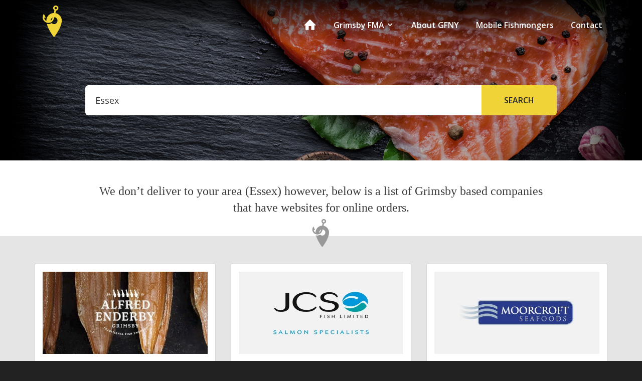

--- FILE ---
content_type: text/html; charset=UTF-8
request_url: https://grimsbyfishnearyou.co.uk/index.php/search?s=1&radius=10&per_page=6&offset=0&unit=M&address=Essex
body_size: 3946
content:
<!DOCTYPE html>
<!--[if lt IE 7]><html class="no-js lt-ie9 lt-ie8" lang="en" xmlns:fb="http://ogp.me/ns/fb#"> <![endif]-->
<!--[if (IE 8)&!(IEMobile)]><html class="no-js lt-ie9 lt-ie8" lang="en" xmlns:fb="http://ogp.me/ns/fb#"><![endif]-->
<!--[if (IE 9)&!(IEMobile)]><html class="no-js lt-ie9" lang="en" xmlns:fb="http://ogp.me/ns/fb#"><![endif]-->
<!--[if gt IE 9]><!--> <html class="no-js" lang="en" xmlns:fb="http://ogp.me/ns/fb#"><!--<![endif]-->
<head>
<meta charset="utf-8">
<meta http-equiv="X-UA-Compatible" content="IE=edge,chrome=1">
<meta name="msvalidate.01" content="">
<title> Grimsby Fish Near You, Mobile Fishmonger Service</title>
<meta name="description" content="Grimsby fresh fish delivered to your door by a trusted fleet of mobile fishmongers. Our fishmongers follow a strict code of practice set by Seafood Grimsby and Humber. Find a Grimsby mobile fishmonger near you. " />
<meta name="keywords" content="Mobile Fishmonger Service, Fresh Fish Door to Door, Grimsby fish delivered to your door, Grimsby fish near you, fish is the dish, fish grimsby, grimsby fish mongers, mobile fishmonger" />
<link rel="canonical" href="https://grimsbyfishnearyou.co.uk//search" />
<meta name="author" content="Grimsby Fish Near You" />
<meta name="copyright" content="Grimsby Fish Near You | HoohaaDesign" />
<meta name="application-name" content="Grimsby Fish Near You" />
<meta property="og:title" content=" Grimsby Fish Near You"/>
<meta property="og:url" content="https://grimsbyfishnearyou.co.uk//search"/>
<meta property="og:site_name" content="Grimsby Fish Near You"/>
<meta property="og:type" content="website"/>
<meta property="og:image" content="https://grimsbyfishnearyou.co.uk/{logo}"/>
<meta property="og:description" content="Grimsby fresh fish delivered to your door by a trusted fleet of mobile fishmongers. Our fishmongers follow a strict code of practice set by Seafood Grimsby and Humber. Find a Grimsby mobile fishmonger near you. "/>
<meta name="twitter:card" content="https://grimsbyfishnearyou.co.uk//search" />
<meta name="twitter:title" content="" />
<meta name="twitter:description" content="Grimsby fresh fish delivered to your door by a trusted fleet of mobile fishmongers. Our fishmongers follow a strict code of practice set by Seafood Grimsby and Humber. Find a Grimsby mobile fishmonger near you. " />
<meta name="twitter:image" content="https://grimsbyfishnearyou.co.uk/{logo}" />
<!-- For Mobile -->
<meta name="HandheldFriendly" content="True">
<meta name="MobileOptimized" content="320">
<meta name="viewport" content="width=device-width, initial-scale=1">
<!--Fonts -->
<link href='https://fonts.googleapis.com/css?family=Open+Sans:400,300,600,700' rel='stylesheet' type='text/css'>
<!-- Styles -->
<link rel="stylesheet" href="/css/application.css?v=1768598397">
<!-- Modernizr -->
<script src="/js/vendor/modernizr-2.8.3.min.js"></script>
<!-- For iPhone 4 -->
<link rel="apple-touch-icon-precomposed" sizes="114x114" href="/fav/h/apple-touch-icon.png">
<!-- For iPad 1-->
<link rel="apple-touch-icon-precomposed" sizes="72x72" href="/fav/m/apple-touch-icon.png">
<!-- For the new iPad -->
<link rel="apple-touch-icon-precomposed" sizes="144x144" href="/fav/h/apple-touch-icon-144x144-precomposed.png">
<!-- For iPhone 3G, iPod Touch and Android -->
<link rel="apple-touch-icon-precomposed" href="/fav/l/apple-touch-icon-precomposed.png">
<!-- For Nokia -->
<link rel="shortcut icon" href="/fav/l/apple-touch-icon.png">
<!-- For everything else -->
<link rel="shortcut icon" href="/favicon.ico">
<!--iOS -->
<meta name="apple-mobile-web-app-capable" content="yes">
<meta name="apple-mobile-web-app-status-bar-style" content="black">
<link rel="apple-touch-startup-image" href="/fav/startup/startup.png">
<script>(function(){var p,l,r=window.devicePixelRatio;if(navigator.platform==="iPad"){p=r===2?"/fav/startup/startup-tablet-portrait-retina.png":"/fav/startup/startup-tablet-portrait.png";l=r===2?"/fav/startup/startup-tablet-landscape-retina.png":"/fav/startup/startup-tablet-landscape.png";document.write('<link rel="apple-touch-startup-image" href="'+l+'" media="screen and (orientation: landscape)"/><link rel="apple-touch-startup-image" href="'+p+'" media="screen and (orientation: portrait)"/>');}else{p=r===2?"/fav/startup/startup-retina.png":"/fav/startup/startup.png";document.write('<link rel="apple-touch-startup-image" href="'+p+'"/>');}})()</script>
<!-- Prevents links from opening in mobile Safari -->
<script>(function(a,b,c){if(c in b&&b[c]){var d,e=a.location,f=/^(a|html)$/i;a.addEventListener("click",function(a){d=a.target;while(!f.test(d.nodeName))d=d.parentNode;"href"in d&&(d.href.indexOf("http")||~d.href.indexOf(e.host))&&(a.preventDefault(),e.href=d.href)},!1)}})(document,window.navigator,"standalone")</script>
<script>
  (function(i,s,o,g,r,a,m){i['GoogleAnalyticsObject']=r;i[r]=i[r]||function(){(i[r].q=i[r].q||[]).push(arguments)},i[r].l=1*new Date();a=s.createElement(o),
  m=s.getElementsByTagName(o)[0];a.async=1;a.src=g;m.parentNode.insertBefore(a,m)
  })(window,document,'script','https://www.google-analytics.com/analytics.js','ga');

  ga('create', 'UA-78382913-1', 'auto');
  ga('send', 'pageview');

</script>
<meta http-equiv="cleartype" content="on">
</head>
<body>
<!--[if lt IE 8]>
 <p class="browserupgrade">You are using an <strong>outdated</strong> browser. Please <a href="http://browsehappy.com/">upgrade your browser</a> to improve your experience.</p>
<![endif]-->
<div id="loader"><div class="loader"></div></div><!-- /loader -->
<div id="wrapper">
<section id="pageSearch" class="jumbotron">
<nav class="navbar navbar-fixed-top navbar-default">
  <div class="container">
    <div class="navbar-header">
      <button type="button" class="navbar-toggle collapsed" data-toggle="collapse" data-target="#navbar" aria-expanded="false">
        <span class="icon-bar"></span>
        <span class="icon-bar"></span>
        <span class="icon-bar"></span>
      </button>
      <a class="navbar-brand" href="/"><img src="/img/svg/logo.svg" alt="Grimsby Fish Near You"/></a>
    </div><!-- /.navbar-header -->
    <div class="collapse navbar-collapse" id="navbar">
      <ul class="nav navbar-nav navbar-right">
       <li class="hidden-xs "><a href="/"><span class="icon-home"></span></a></li>
       <li class="dropdown">
            <a class="dropdown-toggle" href="https://grimsbyfishnearyou.co.uk/fma" id="fmadrop" data-toggle="dropdown">Grimsby FMA <span class="icon-chevron-down"></span></a>
            <ul class="dropdown-menu" aria-labelledby="fmadrop">
              <li><a href="https://grimsbyfishnearyou.co.uk/fma">About Grimsby FMA</a></li>
              <li><a href="https://grimsbyfishnearyou.co.uk/fma/membership">Membership Benefits</a></li>
              <li><a href="https://grimsbyfishnearyou.co.uk/fma/members">Members List</a></li>
            </ul>
       </li>
       <li ><a href="https://grimsbyfishnearyou.co.uk/about">About GFNY</a></li>
       <li ><a href="https://grimsbyfishnearyou.co.uk/mobilefishmongers">Mobile Fishmongers</a></li>
       <li ><a href="https://grimsbyfishnearyou.co.uk/contact">Contact</a></li>
      </ul>
    </div><!-- /.navbar-collapse -->
  </div><!-- /.container -->
</nav>
	<figure class="responsive" data-media240="/img/jpg/HomeHeader2-longsmall.jpg" data-media768="/img/jpg/HomeHeader2-long.jpg" data-title="Find a mobile fishmonger near you">
		<noscript>
        	<img src="/img/jpg/HomeHeader2-long.jpg" alt="Find a mobile fishmonger near you">
    	</noscript>
    </figure>
	<div id="onlyForm" class="jumbo-content text-center">
    	<div class="verticalAlign">
        	 
			<form id="findFish" method="GET" action="?#find-store" class="form-inline">
    			<input type="hidden" name="s" value="1" />
    			<input type="hidden" name="radius" value="10" />
    			<input type="hidden" name="per_page" value="6" />
    			<input type="hidden" name="offset" value="0" />
    			<input type="hidden" name="unit" value="M" />
                <input type="hidden" name="country" value="GB" />
    			<input class="input-styled" type="text" name="address" value="Essex" placeholder="enter your postcode or location_" />
                <button class="btn btn-primary btn-submit" type="submit"><span class="icon-magnifying-glass visible-xs visible-sm hidden-md hidden-lg"></span><span class="hidden-xs hidden-sm">Search</span></button>
			</form>
        	 
        </div><!--/.verticalAlign -->
    </div><!--/.jumbo-content -->
</section><!--/.jumbotron -->
              
                
<section class="section-header white-bg">
   <h3>We don’t deliver to your area (Essex) however, below is a list of Grimsby based companies that have websites for online orders.</h3> 
</section>
          
<section id="fishmongerList" class="hook main light-greybg">
	<div class="container">
    	<div class="row">
   

	</div><!--/.row -->
</div><!--/.container -->

  <section class="main light-greybg">
	<div class="container">
    	<div class="row padded-bottom">
        
			<div class="col-lg-4 col-md-4 col-sm-6 col-xs-12"> 
    			<div class="listing-container">
            		<img src="/images/uploads/logos/_small/AE_TWITTER_COVER_2A.jpg" alt="Alfred Enderby Ltd"/>
                    <div class="gfma-member-desc">
    				<h4>Alfred Enderby Ltd</h4>
                		<hr/>
                    <p class="address">Maclure Street, Fish Docks, Grimsby DN31 3NE</p>
                    <h5><span class="icon-info"></span> Patrick Salmon</h5>
                	<h5><span class="icon-phone"></span> 01472 342984</h5>
    				<h5><span class="icon-mail"></span><a class="force-wrap" href="mailto:smoked@alfredenderby.co.uk" target="_blank">smoked@alfredenderby.co.uk</a></h5>
                    
                    <div class="btn-group">
                		<a href="http://www.alfredenderby.co.uk/" class="btn btn-primary" target="_blank">View website</a>
                    </div><!--/.btn-group -->
                    
                    </div>
         		</div><!--/.listing-container -->
      	</div><!--/.col -->
		
			<div class="col-lg-4 col-md-4 col-sm-6 col-xs-12"> 
    			<div class="listing-container">
            		<img src="/images/uploads/logos/_small/JCS_Profile.jpg" alt="JCS Fish Limited"/>
                    <div class="gfma-member-desc">
    				<h4>JCS Fish Limited</h4>
                		<hr/>
                    <p class="address">Enterprise Food Units
Murray Street
Fish Docks
Grimsby
N.E. Lincs
DN31 3RD</p>
                    <h5><span class="icon-info"></span> Louise Coulbeck</h5>
                	<h5><span class="icon-phone"></span> 01472 355217</h5>
    				<h5><span class="icon-mail"></span><a class="force-wrap" href="mailto:contact@jcsfish.co.uk" target="_blank">contact@jcsfish.co.uk</a></h5>
                    
                    <div class="btn-group">
                		<a href="https://www.jcsfish.co.uk/" class="btn btn-primary" target="_blank">View website</a>
                    </div><!--/.btn-group -->
                    
                    </div>
         		</div><!--/.listing-container -->
      	</div><!--/.col -->
		
			<div class="col-lg-4 col-md-4 col-sm-6 col-xs-12"> 
    			<div class="listing-container">
            		<img src="/images/uploads/logos/_small/MoorcroftSeafoods_Profile.jpg" alt="Moorcroft Seafoods"/>
                    <div class="gfma-member-desc">
    				<h4>Moorcroft Seafoods</h4>
                		<hr/>
                    <p class="address">UNIT 13, SPENCER STREET,DN31 3AA, GRIMSBY, Lincolnshire</p>
                    
                	<h5><span class="icon-phone"></span> 01472 485773</h5>
    				<h5><span class="icon-mail"></span><a class="force-wrap" href="mailto:admin@moorcroft-seafoods.co.uk" target="_blank">admin@moorcroft-seafoods.co.uk</a></h5>
                    
                    <div class="btn-group">
                		<a href="https://www.moorcroft-seafoods.co.uk/" class="btn btn-primary" target="_blank">View website</a>
                    </div><!--/.btn-group -->
                    
                    </div>
         		</div><!--/.listing-container -->
      	</div><!--/.col -->
		
			<div class="col-lg-4 col-md-4 col-sm-6 col-xs-12"> 
    			<div class="listing-container">
            		<img src="/images/uploads/logos/_small/PremierSaefoods_Profile.jpg" alt="Premier Seafoods"/>
                    <div class="gfma-member-desc">
    				<h4>Premier Seafoods</h4>
                		<hr/>
                    <p class="address">3, Riby Street, Grimsby, N.E. Lincs, DN31 3HF</p>
                    <h5><span class="icon-info"></span> Nathan Godley</h5>
                	<h5><span class="icon-phone"></span> 01472 353353</h5>
    				<h5><span class="icon-mail"></span><a class="force-wrap" href="mailto:enquiries@kingcrab.co.uk" target="_blank">enquiries@kingcrab.co.uk</a></h5>
                    
                    <div class="btn-group">
                		<a href="http://www.kingcrab.co.uk/" class="btn btn-primary" target="_blank">View website</a>
                    </div><!--/.btn-group -->
                    
                    </div>
         		</div><!--/.listing-container -->
      	</div><!--/.col -->
		
			<div class="col-lg-4 col-md-4 col-sm-6 col-xs-12"> 
    			<div class="listing-container">
            		<img src="/images/uploads/logos/_small/RegalSeafish_Profile.jpg" alt="Regal Fish"/>
                    <div class="gfma-member-desc">
    				<h4>Regal Fish</h4>
                		<hr/>
                    <p class="address">Thorold Street, Grimsby, DN31 3AL</p>
                    
                	<h5><span class="icon-phone"></span> 01652 662100</h5>
    				
                    
                    <div class="btn-group">
                		<a href="http:/www.regalfish.co.uk " class="btn btn-primary" target="_blank">View website</a>
                    </div><!--/.btn-group -->
                    
                    </div>
         		</div><!--/.listing-container -->
      	</div><!--/.col -->
		
  </div><!--/.row -->
</div><!--/.container -->
</section>


</section>
<footer id="footer" class="dark-greybg text-center">
	<img src="/img/svg/logo-footer.svg" alt="Grimsby Fish Near You, Find a mobile fishmonger near you" />
    <nav class="nav-footer">
    	<ul class="list-inline">
    		<li><a href="/mobilefishmongers/index">Listings</a></li>
        	<li><a href="/about">About</a></li>
        	<li><a href="/legal/privacy-cookies">Privacy &amp; Cookies</a></li>
        	<li><a href="/contact">Contact</a></li>
            <li><ul class="footer-social list-inline"><li><a href="https://twitter.com/grimsbyfishnear" target="_blank"><span class="icon-twitter"></span></a></li>
            <li><a href="https://www.instagram.com/grimsbyfishnearyou/"><span class="icon-instagram" target="_blank"></span></a></li>
            <li><a href="https://www.facebook.com/GrimsbyFreshFishNearYou"><span class="icon-facebook" target="_blank"></span></a></li></ul></li>
    	</ul>
    </nav>
    <small>&copy;2016-2026 Grimsby Fish Near You. Site by <a href="https://hoohaa.design" target="_blank">HoohaaDesign</a></small>
</footer>
</div><!--/.wrapper -->
<script src="https://ajax.googleapis.com/ajax/libs/jquery/1.11.2/jquery.min.js"></script>
<script>window.jQuery || document.write('<script src="/js/vendor/jquery-1.11.2.min.js"><\/script>')</script>
<script src="/js/vendor/jquery-picture-min.js"></script>
<script src="/js/vendor/bootstrap.min.js"></script>
<script src="/js/vendor/jquery.waypoints.min.js"></script>
<script src="/js/vendor/jquery.magnific-popup.min.js"></script>
<script src="/js/min/plugins-min.js"></script>
<script>
	$(function(){
		$('figure.responsive').picture();
    	onScrollInit( $('.os-animation') );
	});
	$(window).load(function() {$('#wrapper').animate({opacity:1},800);
        $('#loader').fadeOut(300); 
	});
</script>
</body>
</html>

--- FILE ---
content_type: text/css
request_url: https://grimsbyfishnearyou.co.uk/css/application.css?v=1768598397
body_size: 14453
content:
html{font-family:"Open Sans",Helvetica,Arial,sans-serif;-webkit-text-size-adjust:100%;-ms-text-size-adjust:100%}body{margin:0}article,aside,details,figcaption,figure,footer,header,hgroup,main,menu,nav,section,summary{display:block}audio,canvas,progress,video{display:inline-block;vertical-align:baseline}audio:not([controls]){display:none;height:0}[hidden],template{display:none}a{background-color:transparent}a:active,a:hover{outline:0}abbr[title]{border-bottom:1px dotted}b,strong{font-weight:bold}dfn{font-style:italic}h1{margin:.67em 0;font-size:2em}mark{color:#000;background:#ff0}small{font-size:80%}sub,sup{position:relative;font-size:75%;line-height:0;vertical-align:baseline}sup{top:-.5em}sub{bottom:-.25em}img{border:0;vertical-align:middle}svg:not(:root){overflow:hidden}input,button,select,textarea{font-family:inherit;font-size:inherit;line-height:inherit}figure{margin:0}hr{height:0;@extends %contentbox}pre{overflow:auto}code,kbd,pre,samp{font-family:monospace, monospace;font-size:1em}button,input,optgroup,select,textarea{margin:0;font:inherit;color:inherit}button{overflow:visible;-webkit-appearance:none}button,select{text-transform:none}button,html input[type="button"],input[type="reset"],input[type="submit"]{-webkit-appearance:button;cursor:pointer}button[disabled],html input[disabled]{cursor:default}button::-moz-focus-inner,input::-moz-focus-inner{padding:0;border:0}input{line-height:normal}input[type="checkbox"],input[type="radio"]{@extends %borderbox;padding:0}input[type="number"]::-webkit-inner-spin-button,input[type="number"]::-webkit-outer-spin-button{height:auto}input[type="search"]{@extends %contentbox;-webkit-appearance:textfield}input[type="search"]::-webkit-search-cancel-button,input[type="search"]::-webkit-search-decoration{-webkit-appearance:none}fieldset{padding:.35em .625em .75em;margin:0 2px;border:1px solid #c0c0c0}legend{padding:0;border:0}textarea{overflow:auto}optgroup{font-weight:bold}table{border-spacing:0;border-collapse:collapse}td,th{padding:0}::-moz-selection{background:#d6d6d6}::selection{background:#d6d6d6}::-moz-selection{background:#d6d6d6}html{font-size:62.5%;-webkit-tap-highlight-color:rgba(0,0,0,0.1);margin:0}body{font-size:16px;font-size:1.6rem;font-weight:400;line-height:1.6;color:#3b3b3b;background-color:#222;font-family:"Open Sans",Helvetica,Arial,sans-serif;text-rendering:optimizelegibility;-webkit-font-smoothing:antialiased;-moz-osx-font-smoothing:grayscale;font-smoothing:antialiased;margin:0}a{color:#999;text-decoration:none}a:hover,a:focus{color:#000;text-decoration:none}a:focus{outline:none}.img-thumbnail{display:inline-block;max-width:100%;height:auto;padding:4px;background-color:#fff;border:1px solid #999}hr{width:auto;height:1px;border:0;margin:20px auto;display:block;background-color:#e5e5e5}ul,ol{margin-top:0;margin-bottom:10px}ul ul,ol ul,ul ol,ol ol{margin-bottom:0}.list-unstyled{padding-left:0;list-style:none}.list-inline{padding-left:0;margin-left:-5px;list-style:none}.list-inline>li{display:inline-block;padding-right:5px;padding-left:5px}blockquote{font-size:18px;font-size:1.8rem;font-weight:400;line-height:1.6;font-family:Georgia,Times,serif;padding:0 10%;display:block;margin:0;border:0}@media (min-width: 1025px) and (max-width: 1280px){blockquote{font-size:20px;font-size:2rem;line-height:1.6}}@media (min-width: 1281px){blockquote{font-size:24px;font-size:2.4rem}}blockquote p:last-child,blockquote ul:last-child,blockquote ol:last-child{margin-bottom:0}address{margin-bottom:20px;font-style:normal}.btn{-webkit-user-select:none;-moz-user-select:none;-ms-user-select:none;-o-user-select:none;user-select:none}:before,:after{-webkit-box-sizing:border-box;-ms-box-sizing:border-box;-o-box-sizing:border-box;box-sizing:border-box}.hover-content,.jumbotron .jumbo-content .verticalAlign{-webkit-transform:translateY(-50%);transform:translateY(-50%);position:relative;top:50%}.img-thumbnail{border-radius:6px}.text-left{text-align:left}.text-right{text-align:right}.hover-content,.jumbotron .jumbo-content .verticalAlign,.section-header h2,.section-header h3,.text-center{text-align:center}.img-thumbnail,.btn{-webkit-transition:all .4s ease-in-out;transition:all .4s ease-in-out}a{-webkit-transition:color .5s ease-in-out;transition:color .5s ease-in-out}.press li a img,.carousel-fade .carousel-inner .item{-webkit-transition:opacity .6s ease-in-out;transition:opacity .6s ease-in-out}.press{padding-left:0;margin-left:-5px;list-style:none}@-webkit-keyframes spin{0%{-webkit-transform:rotate(0deg)}100%{-webkit-transform:rotate(360deg)}}@keyframes spin{0%{-webkit-transform:rotate(0deg);transform:rotate(0deg)}100%{-webkit-transform:rotate(360deg);transform:rotate(360deg)}}#wrapper{margin:0 auto;opacity:0;width:100%;height:100%;background-color:#e5e5e5}#loader{position:absolute;top:50%;left:50%;width:140px;height:80px;margin-top:-70px;margin-left:-40px}#loader .loader{margin:0 auto;text-align:center}.loader{width:140px;height:80px;margin:100px auto;background:url("/img/svg/logo.svg") center center no-repeat;background-size:contain;-webkit-animation:scaleout 1.0s infinite ease-in-out;animation:scaleout 1.0s infinite ease-in-out}@-webkit-keyframes scaleout{0%{-webkit-transform:scale(0)}100%{-webkit-transform:scale(1);opacity:0}}@keyframes scaleout{0%{transform:scale(0);-webkit-transform:scale(0)}100%{transform:scale(1);-webkit-transform:scale(1);opacity:0}}.no-js #wrapper{opacity:1}.no-js #loader{display:none}#gfmaBanner{background-image:url("/img/jpg/GFMA_FullBanner.jpg");background-position:center center;background-repeat:no-repeat;background-size:cover}#gfmaBanner h6{color:#fff;margin-bottom:20px;display:block}@media (min-width: 1281px){#gfmaBanner{background-attachment:fixed}}.container{padding-right:0;padding-left:0;margin-left:auto;margin-right:auto}@media (min-width: 768px){.container{width:748px;padding-right:10px;padding-left:10px}}@media (min-width: 1024px){.container{width:90%}}@media (min-width: 1281px){.container{width:90%;max-width:1560px}}.container-fluid{margin-right:auto;margin-left:auto;padding-left:0;padding-right:0}@media (min-width: 1601px){.container-fluid{margin-right:auto;margin-left:auto}}.section-area{position:relative;padding:40px 0}@media (min-width: 1024px){.section-area{padding:80px 0}}.press{text-align:center;padding:30px 0}.press li{display:inline-block;margin:30px 40px 20px}.press li a{display:inline-block}.press li a img{width:168px;max-width:168px;display:block;opacity:0.5}@media (max-width: 1024px){.press li a img{width:120px;max-width:120px}}.press li a:hover img{opacity:1}@media (max-width: 1024px){.press li{margin:20px 20px 10px}}.hover{position:relative;padding:0}.hover figure{width:100%;overflow:hidden}.hover img{width:100%}.hover-container{-webkit-transition:background-color .5s ease-in-out;transition:background-color .5s ease-in-out;position:absolute;top:0;left:0;width:100%;height:100%;margin:0;background-color:rgba(0,0,0,0.6)}.hover-container:hover{background-color:rgba(0,0,0,0.2)}.hover-container h6{font-weight:600;color:#fff;opacity:1;display:block}#fishmongerList{position:relative;padding-top:40px}.listing-container{position:relative;margin:15px;padding:15px;background-color:#fff;border:1px solid #d6d6d6}.listing-container img{width:100%;margin-bottom:25px;display:block}.listing-container h3,.listing-container p{display:block;margin-bottom:30px}.listing-container p.address{height:50px}.listing-container h5{display:block}.listing-container h5 span{margin-right:15px}.listing-container h5 span:before{font-size:2px;font-size:2rem;font-weight:600;line-height:1;color:#f0d337}.listing-container .gfma-member-desc{min-height:350px}#fishmongerProfile{position:relative;padding-top:40px;padding-bottom:40px}#fishmongerProfile .container{padding-top:40px;padding-bottom:40px}#fishmongerProfile .listing-container{border:none;margin-top:-15px}.merchtitle{min-height:50px}#chartSpec{position:relative;top:30px;margin-bottom:30px}#chartSpec p{display:block;padding:0 20%;height:auto}#applyGFNY h6{display:block;padding-right:20%}@media (max-width: 1024px){#applyGFNY h6{padding:0 5%}}@media (max-width: 1024px){#applyGFNY{text-align:center}}.hook:before{position:absolute;top:-35px;left:50%;content:'';background-image:url("/img/svg/logo-bw.svg");background-size:contain;width:36px;height:58px;margin-left:-18px;display:block}.share{margin-top:5px;padding:0 10px;display:inline-block}.share a{font-size:18px;font-size:1.8rem;line-height:1;color:#f0d337;padding:0 10px;cursor:pointer}.share a:hover{color:#000}.share-text li{margin:0 20px}.hover-content{padding-top:0;padding-left:15%;padding-right:15%}@media (min-width: 1024px){.hover-content{padding-top:0}}.image-holder{position:relative;margin:0}.image-holder figure{display:block;margin:15px 0 0 15px}.image-holder figure img{width:100%;margin:0}@media (max-width: 767px){.image-holder figure{margin:15px 0 0 0}}.dark-greybg{background-color:#222}.light-greybg{background-color:#e5e5e5}.white-bg{background-color:#fff}.terms{text-align:center;padding:60px 0}.terms .row{margin-bottom:40px}.terms h5{margin-top:20px;margin-bottom:10px;display:block}.terms p{padding:0;line-height:1.6;margin:30px auto;display:block}#footerLocations{padding-bottom:80px}#delLocations{padding-top:0}.list-locations{margin-top:0px;margin-bottom:40px}.list-locations li{line-height:2;margin-left:20px}#subscribeNews{position:relative;width:100%;height:40px;padding:120px 0}#subscribeNews>div{width:100%;text-align:right}@media (max-width: 767px){#subscribeNews>div{text-align:center}}@media (max-width: 767px){#subscribeNews{margin:0 auto;padding:0 0 60px}}#fishingHeritage{background-image:url("/img/jpg/SubscribeFish2x.jpg");background-size:contain;background-position:center;background-repeat:no-repeat;height:40px;padding:140px 0 140px}#fishingHeritage h6{line-height:40px}@media (max-width: 767px){#fishingHeritage{padding:40px 0}}.text-container{padding:0}.text-container h3{display:block;margin-bottom:0px}.text-container h5{font-family:Georgia,Times,serif;font-size:18px;font-size:1.8rem;font-weight:400;line-height:1.6}.text-container .btn{margin-top:30px}@media (max-width: 1023px){.text-container{text-align:center;margin-bottom:20px;padding:0 4%}}.text-image-holder img{width:100%}@media (max-width: 1023px){.text-image-holder{text-align:center;margin:0 20px 20px 20px}}#aboutInfo{padding-top:80px;padding-bottom:80px}#eatFish h6{padding-right:20%}@media (max-width: 1023px){#eatFish h6{padding:0 5% 20px}}@media (max-width: 1023px){#eatFish{text-align:center}}.text-column{padding-right:15%}.text-column h5{font-family:Georgia,Times,serif;font-size:18px;font-size:1.8rem;font-weight:400;line-height:2}@media (max-width: 1023px){.text-column{text-align:center;padding:0 10% 40px}}#fishBenefits{padding-top:80px}@media (max-width: 1023px){#fishBenefits{padding-top:30px}}#foundingPartners .row{padding:40px 0}#foundingPartners .listing-container{border:none}#requestCallback{position:relative;padding-top:5%}#requestCallback a.close{position:absolute;top:5px;right:5px;display:block;margin:15px}#requestCallback a.close:before{font-size:30px;font-size:3rem}#requestCallback .btn{display:block;margin:30px auto}#applyForm{position:relative;padding-top:5%}#applyForm a.close{position:absolute;top:5px;right:5px;display:block;margin:15px}#applyForm a.close:before{font-size:30px;font-size:3rem}.fma-goals li{display:block;margin:10px 0 10px 0}.row{margin-left:-10px;margin-right:-10px}@media (max-width: 1023px){.row{margin-left:0px;margin-right:0px}}.gridMargins{margin:0 10px 20px 10px}.container-fluid .row{margin-right:0;margin-left:0}.col-xs-1,.col-sm-1,.col-md-1,.col-lg-1,.col-xs-2,.col-sm-2,.col-md-2,.col-lg-2,.col-xs-3,.col-sm-3,.col-md-3,.col-lg-3,.col-xs-4,.col-sm-4,.col-md-4,.col-lg-4,.col-xs-5,.col-sm-5,.col-md-5,.col-lg-5,.col-xs-6,.col-sm-6,.col-md-6,.col-lg-6,.col-xs-7,.col-sm-7,.col-md-7,.col-lg-7,.col-xs-8,.col-sm-8,.col-md-8,.col-lg-8,.col-xs-9,.col-sm-9,.col-md-9,.col-lg-9,.col-xs-10,.col-sm-10,.col-md-10,.col-lg-10,.col-xs-11,.col-sm-11,.col-md-11,.col-lg-11,.col-xs-12,.col-sm-12,.col-md-12,.col-lg-12{position:relative;min-height:1px;padding:0}.col-xs-1,.col-xs-2,.col-xs-3,.col-xs-4,.col-xs-5,.col-xs-6,.col-xs-7,.col-xs-8,.col-xs-9,.col-xs-10,.col-xs-11,.col-xs-12{float:left}.col-xs-12{width:100%}.col-xs-11{width:91.66666667%}.col-xs-10{width:83.33333333%}.col-xs-9{width:75%}.col-xs-8{width:66.66666667%}.col-xs-7{width:58.33333333%}.col-xs-6{width:50%}.col-xs-5{width:41.66666667%}.col-xs-4{width:33.33333333%}.col-xs-3{width:25%}.col-xs-2{width:16.66666667%}.col-xs-1{width:8.33333333%}.col-xs-pull-12{right:100%}.col-xs-pull-11{right:91.66666667%}.col-xs-pull-10{right:83.33333333%}.col-xs-pull-9{right:75%}.col-xs-pull-8{right:66.66666667%}.col-xs-pull-7{right:58.33333333%}.col-xs-pull-6{right:50%}.col-xs-pull-5{right:41.66666667%}.col-xs-pull-4{right:33.33333333%}.col-xs-pull-3{right:25%}.col-xs-pull-2{right:16.66666667%}.col-xs-pull-1{right:8.33333333%}.col-xs-pull-0{right:auto}.col-xs-push-12{left:100%}.col-xs-push-11{left:91.66666667%}.col-xs-push-10{left:83.33333333%}.col-xs-push-9{left:75%}.col-xs-push-8{left:66.66666667%}.col-xs-push-7{left:58.33333333%}.col-xs-push-6{left:50%}.col-xs-push-5{left:41.66666667%}.col-xs-push-4{left:33.33333333%}.col-xs-push-3{left:25%}.col-xs-push-2{left:16.66666667%}.col-xs-push-1{left:8.33333333%}.col-xs-push-0{left:auto}.col-xs-offset-12{margin-left:100%}.col-xs-offset-11{margin-left:91.66666667%}.col-xs-offset-10{margin-left:83.33333333%}.col-xs-offset-9{margin-left:75%}.col-xs-offset-8{margin-left:66.66666667%}.col-xs-offset-7{margin-left:58.33333333%}.col-xs-offset-6{margin-left:50%}.col-xs-offset-5{margin-left:41.66666667%}.col-xs-offset-4{margin-left:33.33333333%}.col-xs-offset-3{margin-left:25%}.col-xs-offset-2{margin-left:16.66666667%}.col-xs-offset-1{margin-left:8.33333333%}.col-xs-offset-0{margin-left:0%}@media (min-width: 768px){.col-sm-1,.col-sm-2,.col-sm-3,.col-sm-4,.col-sm-5,.col-sm-6,.col-sm-7,.col-sm-8,.col-sm-9,.col-sm-10,.col-sm-11,.col-sm-12{float:left}.col-sm-12{width:100%}.col-sm-11{width:91.66666667%}.col-sm-10{width:83.33333333%}.col-sm-9{width:75%}.col-sm-8{width:66.66666667%}.col-sm-7{width:58.33333333%}.col-sm-6{width:50%}.col-sm-5{width:41.66666667%}.col-sm-4{width:33.33333333%}.col-sm-3{width:25%}.col-sm-2{width:16.66666667%}.col-sm-1{width:8.33333333%}.col-sm-pull-12{right:100%}.col-sm-pull-11{right:91.66666667%}.col-sm-pull-10{right:83.33333333%}.col-sm-pull-9{right:75%}.col-sm-pull-8{right:66.66666667%}.col-sm-pull-7{right:58.33333333%}.col-sm-pull-6{right:50%}.col-sm-pull-5{right:41.66666667%}.col-sm-pull-4{right:33.33333333%}.col-sm-pull-3{right:25%}.col-sm-pull-2{right:16.66666667%}.col-sm-pull-1{right:8.33333333%}.col-sm-pull-0{right:auto}.col-sm-push-12{left:100%}.col-sm-push-11{left:91.66666667%}.col-sm-push-10{left:83.33333333%}.col-sm-push-9{left:75%}.col-sm-push-8{left:66.66666667%}.col-sm-push-7{left:58.33333333%}.col-sm-push-6{left:50%}.col-sm-push-5{left:41.66666667%}.col-sm-push-4{left:33.33333333%}.col-sm-push-3{left:25%}.col-sm-push-2{left:16.66666667%}.col-sm-push-1{left:8.33333333%}.col-sm-push-0{left:auto}.col-sm-offset-12{margin-left:100%}.col-sm-offset-11{margin-left:91.66666667%}.col-sm-offset-10{margin-left:83.33333333%}.col-sm-offset-9{margin-left:75%}.col-sm-offset-8{margin-left:66.66666667%}.col-sm-offset-7{margin-left:58.33333333%}.col-sm-offset-6{margin-left:50%}.col-sm-offset-5{margin-left:41.66666667%}.col-sm-offset-4{margin-left:33.33333333%}.col-sm-offset-3{margin-left:25%}.col-sm-offset-2{margin-left:16.66666667%}.col-sm-offset-1{margin-left:8.33333333%}.col-sm-offset-0{margin-left:0%}}@media (min-width: 1024px){.col-md-1,.col-md-2,.col-md-3,.col-md-4,.col-md-5,.col-md-6,.col-md-7,.col-md-8,.col-md-9,.col-md-10,.col-md-11,.col-md-12{float:left}.col-md-12{width:100%}.col-md-11{width:91.66666667%}.col-md-10{width:83.33333333%}.col-md-9{width:75%}.col-md-8{width:66.66666667%}.col-md-7{width:58.33333333%}.col-md-6{width:50%}.col-md-5{width:41.66666667%}.col-md-4{width:33.33333333%}.col-md-3{width:25%}.col-md-2{width:16.66666667%}.col-md-1{width:8.33333333%}.col-md-pull-12{right:100%}.col-md-pull-11{right:91.66666667%}.col-md-pull-10{right:83.33333333%}.col-md-pull-9{right:75%}.col-md-pull-8{right:66.66666667%}.col-md-pull-7{right:58.33333333%}.col-md-pull-6{right:50%}.col-md-pull-5{right:41.66666667%}.col-md-pull-4{right:33.33333333%}.col-md-pull-3{right:25%}.col-md-pull-2{right:16.66666667%}.col-md-pull-1{right:8.33333333%}.col-md-pull-0{right:auto}.col-md-push-12{left:100%}.col-md-push-11{left:91.66666667%}.col-md-push-10{left:83.33333333%}.col-md-push-9{left:75%}.col-md-push-8{left:66.66666667%}.col-md-push-7{left:58.33333333%}.col-md-push-6{left:50%}.col-md-push-5{left:41.66666667%}.col-md-push-4{left:33.33333333%}.col-md-push-3{left:25%}.col-md-push-2{left:16.66666667%}.col-md-push-1{left:8.33333333%}.col-md-push-0{left:auto}.col-md-offset-12{margin-left:100%}.col-md-offset-11{margin-left:91.66666667%}.col-md-offset-10{margin-left:83.33333333%}.col-md-offset-9{margin-left:75%}.col-md-offset-8{margin-left:66.66666667%}.col-md-offset-7{margin-left:58.33333333%}.col-md-offset-6{margin-left:50%}.col-md-offset-5{margin-left:41.66666667%}.col-md-offset-4{margin-left:33.33333333%}.col-md-offset-3{margin-left:25%}.col-md-offset-2{margin-left:16.66666667%}.col-md-offset-1{margin-left:8.33333333%}.col-md-offset-0{margin-left:0%}}@media (min-width: 1281px){.col-lg-1,.col-lg-2,.col-lg-3,.col-lg-4,.col-lg-5,.col-lg-6,.col-lg-7,.col-lg-8,.col-lg-9,.col-lg-10,.col-lg-11,.col-lg-12{float:left}.col-lg-12{width:100%}.col-lg-11{width:91.66666667%}.col-lg-10{width:83.33333333%}.col-lg-9{width:75%}.col-lg-8{width:66.66666667%}.col-lg-7{width:58.33333333%}.col-lg-6{width:50%}.col-lg-5{width:41.66666667%}.col-lg-4{width:33.33333333%}.col-lg-3{width:25%}.col-lg-2{width:16.66666667%}.col-lg-1{width:8.33333333%}.col-lg-pull-12{right:100%}.col-lg-pull-11{right:91.66666667%}.col-lg-pull-10{right:83.33333333%}.col-lg-pull-9{right:75%}.col-lg-pull-8{right:66.66666667%}.col-lg-pull-7{right:58.33333333%}.col-lg-pull-6{right:50%}.col-lg-pull-5{right:41.66666667%}.col-lg-pull-4{right:33.33333333%}.col-lg-pull-3{right:25%}.col-lg-pull-2{right:16.66666667%}.col-lg-pull-1{right:8.33333333%}.col-lg-pull-0{right:auto}.col-lg-push-12{left:100%}.col-lg-push-11{left:91.66666667%}.col-lg-push-10{left:83.33333333%}.col-lg-push-9{left:75%}.col-lg-push-8{left:66.66666667%}.col-lg-push-7{left:58.33333333%}.col-lg-push-6{left:50%}.col-lg-push-5{left:41.66666667%}.col-lg-push-4{left:33.33333333%}.col-lg-push-3{left:25%}.col-lg-push-2{left:16.66666667%}.col-lg-push-1{left:8.33333333%}.col-lg-push-0{left:auto}.col-lg-offset-12{margin-left:100%}.col-lg-offset-11{margin-left:91.66666667%}.col-lg-offset-10{margin-left:83.33333333%}.col-lg-offset-9{margin-left:75%}.col-lg-offset-8{margin-left:66.66666667%}.col-lg-offset-7{margin-left:58.33333333%}.col-lg-offset-6{margin-left:50%}.col-lg-offset-5{margin-left:41.66666667%}.col-lg-offset-4{margin-left:33.33333333%}.col-lg-offset-3{margin-left:25%}.col-lg-offset-2{margin-left:16.66666667%}.col-lg-offset-1{margin-left:8.33333333%}.col-lg-offset-0{margin-left:0%}}.row-full-height{height:100%}.col-full-height{height:100%;vertical-align:middle}.row-same-height{display:table;width:100%;table-layout:fixed}.col-xs-height{display:table-cell;float:none !important}@media (min-width: 768px){.col-sm-height{display:table-cell;float:none !important}}@media (min-width: 1024px){.col-md-height{display:table-cell;float:none !important}}@media (min-width: 1281px){.col-lg-height{display:table-cell;float:none !important}}.col-top{vertical-align:top}.col-middle{vertical-align:middle}.col-bottom{vertical-align:bottom}.nav{padding-left:0;margin-bottom:0;list-style:none}.nav>li{position:relative;display:block;margin:0}.nav>li>a{position:relative;display:block;padding:10px 15px}.nav>li>a>img{max-width:none}.navbar{position:relative;min-height:60px;margin-bottom:0;border:0}.navbar-header{background-color:transparent}@media (min-width: 768px){.navbar-header{float:left}}.navbar-collapse{padding-right:0px;padding-left:0px;overflow:visible;-webkit-overflow-scrolling:touch}@media (min-width: 768px){.navbar-collapse{width:auto;border-top:0;-webkit-box-shadow:none;box-shadow:none}}.navbar-collapse.in{overflow-y:auto}@media (min-width: 768px){.navbar-collapse.collapse{display:block !important;height:auto !important;padding-bottom:0;overflow:visible !important;visibility:visible !important}.navbar-collapse.in{overflow-y:visible}.navbar-fixed-top .navbar-collapse{padding-right:0;padding-left:0}}.navbar-fixed-top .navbar-collapse{max-height:540px}@media (max-device-width: 480px) and (orientation: landscape){.navbar-fixed-top .navbar-collapse,.navbar-fixed-bottom .navbar-collapse{max-height:300px}}.container>.navbar-header,.container-fluid>.navbar-header,.container>.navbar-collapse,.container-fluid>.navbar-collapse{margin-right:0;margin-left:0}.navbar-fixed-top{position:absolute;right:0;left:0;top:0;border-width:0 0 1px;z-index:1030}.navbar-brand{float:left;height:60px;padding:0 20px;background-color:transparent;display:block}.navbar-brand>img{width:55px;padding:15px 0;display:block}@media (max-width: 1280px){.navbar-brand>img{width:40px;padding:10px 0}}@media (max-width: 767px){.navbar-brand>img{width:30px;padding:5px 0}}.navbar-brand.brand-fma>img{width:120px}@media (max-width: 1280px){.navbar-brand.brand-fma>img{width:80px;padding:10px 0}}@media (max-width: 767px){.navbar-brand.brand-fma>img{width:55px;padding:5px 0}}.navbar-toggle{position:relative;float:right;padding:5px 15px 0 15px;margin:14px 0 8px;background-color:transparent}@media (min-width: 768px){.navbar-toggle{display:none}}.navbar-toggle:focus{outline:0}.navbar-toggle .icon-bar{display:block;width:22px;height:3px;border-radius:1px}.navbar-toggle .icon-bar+.icon-bar{margin-top:4px}.navbar-nav{display:block;margin:0 auto 20px;text-align:center;white-space:nowrap}.navbar-nav li{width:100%;float:none;height:50px}@media (min-width: 768px){.navbar-nav li{width:auto;float:none;display:inline-block;margin-right:0}}.navbar-nav li a{font-size:14px;font-size:1.4rem;font-weight:600;line-height:30px;color:#999}.navbar-nav li a span.icon-home:before{font-size:26px;font-size:2.6rem;line-height:30px;position:relative;top:5px}@media (min-width: 768px){.navbar-nav li a{font-size:16px;font-size:1.6rem;padding-top:30px;padding-bottom:30px}}@media (min-width: 1281px){.navbar-nav li a{padding-top:40px;padding-bottom:40px}}.navbar-default{background:-webkit-gradient(linear, left bottom, left top, from(transparent), to(rgba(0,0,0,0.8)));background:linear-gradient(0deg, transparent 0%, rgba(0,0,0,0.8) 100%);border-color:transparent}@media (max-width: 767px){.navbar-default{background-color:rgba(0,0,0,0.9)}}.navbar-default .navbar-text{color:#999}.navbar-default .navbar-nav>li>a{color:#fff}.navbar-default .navbar-nav>li>a:hover,.navbar-default .navbar-nav>li>a:focus{color:#f0d337}.navbar-default .navbar-nav>.active>a,.navbar-default .navbar-nav>.active>a:hover,.navbar-default .navbar-nav>.active>a:focus{color:#f0d337}.navbar-default .navbar-nav>.disabled>a,.navbar-default .navbar-nav>.disabled>a:hover,.navbar-default .navbar-nav>.disabled>a:focus{color:#f0d337}.navbar-default .navbar-toggle,.navbar-default .navbar-toggle:hover,.navbar-default .navbar-toggle:focus{border-color:transparent}.navbar-default .navbar-toggle .icon-bar{background-color:#f0d337}.navbar-default .navbar-toggle:hover .icon-bar,.navbar-default .navbar-toggle:focus .icon-bar{background-color:#919191}.navbar-default .navbar-nav>.open>a,.navbar-default .navbar-nav>.open>a:hover,.navbar-default .navbar-nav>.open>a:focus{color:#f0d337}@media (min-width: 768px){.navbar-left{float:left !important}.navbar-right{float:right !important}.navbar-right ~ .navbar-right{margin-right:0}}.nav-footer{padding:40px 0;display:block}.nav-footer li{margin:0 15px}.nav-footer li a{font-size:13px;font-size:1.3rem;font-weight:700;line-height:24px;color:#999;text-transform:uppercase}.nav-footer li a span:before{font-size:24px;font-size:2.4rem;line-height:24px;position:relative;top:3px}@media (max-width: 767px){.nav-footer li{margin:5px;display:block}}@media (max-width: 767px){.nav-footer ul>li>ul>li{display:inline-block}}.dropdown{position:relative}.dropdown-toggle:focus{outline:0}.dropdown-menu{position:absolute;top:calc(100% + 20px);left:0;z-index:1000;display:none;min-width:160px;padding:0;margin:0;font-size:13px;text-align:center;list-style:none;background-color:#fff;background-clip:padding-box;border:1px solid #222;border:1px solid rgba(0,0,0,0.15)}.dropdown-menu li{display:block;float:none !important;margin:0 !important}.dropdown-menu li a{display:block;padding:10px 20px;margin:0 !important;clear:both;font-weight:normal;line-height:1.42857143;color:#222;white-space:nowrap;float:none !important}.dropdown-menu.pull-right{right:0;left:auto}.dropdown-menu>li>a:hover,.dropdown-menu>li>a:focus{text-decoration:none;background-color:#f0d337}.dropdown-menu>.active>a,.dropdown-menu>.active>a:hover,.dropdown-menu>.active>a:focus{color:#f0d337;text-decoration:none;background-color:#222;outline:0}.dropdown-menu>.disabled>a,.dropdown-menu>.disabled>a:hover,.dropdown-menu>.disabled>a:focus{color:#fff}.open>.dropdown-menu{display:block}.open>a{outline:0}.pull-right>.dropdown-menu{right:0;left:auto}@media (max-width: 767px){.dropdown-menu{position:relative;top:0;padding:0;overflow:hidden}.navbar-nav .open .dropdown-menu{position:relative;float:none;width:auto;margin-top:0;margin-bottom:0px !important;border:0;-webkit-box-shadow:none;box-shadow:none;display:block;overflow:visible}}.jumbotron{position:relative;width:100%;height:calc(100vw * 0.44);padding:0;margin-bottom:0;color:inherit}.jumbotron figure{height:100%;width:100%;overflow:hidden}.jumbotron figure img{position:relative;width:100%;height:auto;margin:0 auto;display:block}@media (max-width: 767px){.jumbotron figure img{left:-20%;width:140%}}.jumbotron .jumbo-content{position:absolute;top:-10px;height:100%;width:100%;padding:0}.jumbotron .jumbo-content .verticalAlign{display:block;z-index:1}.jumbotron .jumbo-content p{font-size:16px;font-size:1.6rem;font-weight:600;line-height:1.6;color:#fff;padding:20px 30%;margin:0 auto;display:block}.jumbotron .jumbo-content p a{color:#f0d337}.jumbotron .jumbo-content p a:hover{color:#919191}@media (max-width: 1023px){.jumbotron .jumbo-content p{font-size:14px;font-size:1.4rem;padding:10px 15%}}@media (max-width: 767px){.jumbotron .jumbo-content p{padding:10px 5%}}@media (max-width: 767px){.jumbotron .jumbo-content{top:8%}}@media (max-width: 767px){.jumbotron{height:80vh}}#fishIllo{background-color:#000}#fishIllo img{margin:0 auto;min-width:80%;max-width:100%;height:auto}@media (max-width: 1024px){#fishIllo img{left:auto;width:100%}}.about .jumbo-content,.home .jumbo-content,.contact .jumbo-content{top:5%}#pageSearch.jumbotron{height:calc(100vw * 0.25)}@media (max-width: 1024px){#pageSearch.jumbotron{height:300px}#pageSearch.jumbotron figure img{left:-25%;width:150%}}.jumbo-content>h1,.jumbo-content>div{-webkit-transition:-webkit-transform .3s cubic-bezier(0.47, 0, 0.745, 0.715);transition:-webkit-transform .3s cubic-bezier(0.47, 0, 0.745, 0.715);transition:transform .3s cubic-bezier(0.47, 0, 0.745, 0.715);transition:transform .3s cubic-bezier(0.47, 0, 0.745, 0.715), -webkit-transform .3s cubic-bezier(0.47, 0, 0.745, 0.715)}@media (min-width: 1025px){.jumbo-content h1{font-size:50px;font-size:5rem;margin-bottom:40px;padding:0 20%}}@media (max-width: 1024px){.jumbo-content h1{font-size:40px;font-size:4rem;margin-bottom:20px;padding:0 5%}}@media (max-width: 767px){.jumbo-content h1{font-size:26px;font-size:2.6rem}}@media (max-width: 767px){#onlyForm.jumbo-content{top:-10%}}#headerSocials{position:absolute;bottom:20px;left:0;width:100%;text-align:center}#headerSocials li a{color:#fff}#headerSocials li a:hover{color:#f0d337}#headerSocials li a span:before{font-size:24px;font-size:2.4rem;line-height:24px}.section-header{position:relative;padding:25px 0 25px;margin:0 auto}.section-header h2,.section-header h3{padding-left:5%;padding-right:5%;padding-top:20px;display:block}@media (min-width: 1024px){.section-header h2,.section-header h3{padding-left:15%;padding-right:15%}}@media (min-width: 1281px){.section-header h2,.section-header h3{padding-left:20%;padding-right:20%}}@media (min-width: 1601px){.section-header h2,.section-header h3{padding-left:25%;padding-right:25%}}footer{padding:40px 0;color:#777}#footer{position:relative;z-index:3}#footer img{width:90%;margin:10px auto;max-width:360px;opacity:0.5}#footer img.fma-logo{width:150px;margin:0 auto}#footer a:hover{color:#f0d337}#footer::-moz-placeholder{font-size:10px;font-size:1rem;font-weight:400;line-height:1.4;font-style:italic;text-align:left}#footer:-ms-input-placeholder{font-size:10px;font-size:1rem;font-weight:400;line-height:1.4;font-style:italic;text-align:left}#footer::-webkit-input-placeholder{font-size:10px;font-size:1rem;font-weight:400;line-height:1.4;font-style:italic;text-align:left}fieldset{min-width:0;padding:0;margin:0;border:0}label{display:inline-block;max-width:100%;font-weight:bold}label em{font-style:normal;text-transform:none;letter-spacing:normal;color:yellow;display:block;font-weight:normal;padding:5px 0}input[type="search"]{-webkit-box-sizing:border-box;box-sizing:border-box}input[type="radio"],input[type="checkbox"]{margin:0 10px 0 0;line-height:normal}input[type="file"]{display:block}input[type="range"]{display:block;width:100%}select[multiple],select[size]{height:auto}input[type="text"]:focus,input[type="email"]:focus,input[type="phone"]:focus,input[type="file"]:focus,input[type="radio"]:focus,input[type="checkbox"]:focus{outline:0;outline:none;outline-offset:0}::-moz-placeholder{font-size:18px;font-size:1.8rem;font-weight:400;line-height:40px;color:#3b3b3b;text-align:left}:-ms-input-placeholder{font-size:18px;font-size:1.8rem;font-weight:400;line-height:40px;color:#3b3b3b;text-align:left}::-webkit-input-placeholder{font-size:18px;font-size:1.8rem;font-weight:400;line-height:40px;color:#3b3b3b;text-align:left}input.input-styled,input.input-styled-sm{font-size:18px;font-size:1.8rem;font-weight:400;line-height:40px;color:#3b3b3b;float:left;font-style:normal;text-align:left;display:block;padding:10px 20px;height:40px;margin:0;overflow:visible;background-color:#fff;border-radius:6px 0px 0px 6px;-moz-border-radius:6px 0px 0px 6px;-webkit-border-radius:6px 0px 0px 6px;border:none !important;-webkit-appearance:none}input.input-styled{width:750px}@media (max-width: 1024px){input.input-styled{width:450px}}@media (max-width: 767px){input.input-styled{width:200px}}input.input-styled-sm{width:65%;display:inline-block}#findFish{width:940px;margin:20px auto;display:block}@media (max-width: 1024px){#findFish{width:600px}}@media (max-width: 767px){#findFish{width:300px}}.control-group{position:relative;margin:10px 20px 10px 0px}.control-group input[type="text"],.control-group input[type="email"],.control-group input[type="phone"],.control-group input[type="password"]{position:relative;padding:10px 0;background-color:#f1f1f1;width:100%;line-height:40px;display:block;border:1px solid #d6d6d6;text-indent:15px;border-radius:0;-webkit-appearance:none;z-index:1}@media (max-width: 1024px){.control-group input[type="text"],.control-group input[type="email"],.control-group input[type="phone"],.control-group input[type="password"]{padding:10px 0}}.control-group textarea{padding:15px 0;width:100%;margin-bottom:0;background-color:#f1f1f1;border:1px solid #d6d6d6;text-indent:15px;border-radius:0;-webkit-appearance:none}@media (max-width: 1024px){.control-group textarea{padding:15px 0 15px 2.5%;width:97.5%}}.control-group a{color:#999}.error{display:block;font-size:12px;color:red;text-transform:capitalize}.error p,.error span,.error em{font-size:12px;color:red;text-transform:capitalize}#fishSubmit{position:relative;margin-top:-16px;margin-bottom:-52px;z-index:1}#contactForm{position:relative;margin-top:40px;z-index:2}@media (max-width: 1024px){#contactForm{margin-top:10px}}@media (max-width: 767px){#contactForm{margin-left:15px}}@font-face{font-family:'icomoon';src:url("/fonts/icomoon.eot?gp2fnq");src:url("/fonts/icomoon.eot?gp2fnq#iefix") format("embedded-opentype"),url("/fonts/icomoon.ttf?gp2fnq") format("truetype"),url("/fonts/icomoon.woff?gp2fnq") format("woff"),url("/fonts/icomoon.svg?gp2fnq#icomoon") format("svg");font-weight:normal;font-style:normal}[class^="icon-"],[class*=" icon-"]{font-family:'icomoon' !important;speak:none;font-style:normal;font-weight:normal;font-variant:normal;text-transform:none;line-height:1;-webkit-font-smoothing:antialiased;-moz-osx-font-smoothing:grayscale}.icon-chevron-down:before{content:"\e900"}.icon-chevron-left:before{content:"\e901"}.icon-chevron-right:before{content:"\e902"}.icon-chevron-small-down:before{content:"\e903"}.icon-chevron-small-left:before{content:"\e904"}.icon-chevron-small-right:before{content:"\e905"}.icon-chevron-small-up:before{content:"\e906"}.icon-chevron-thin-down:before{content:"\e907"}.icon-chevron-thin-left:before{content:"\e908"}.icon-chevron-thin-right:before{content:"\e909"}.icon-chevron-thin-up:before{content:"\e90a"}.icon-chevron-up:before{content:"\e90b"}.icon-ccw:before{content:"\e90c"}.icon-chat:before{content:"\e90d"}.icon-check:before{content:"\e90e"}.icon-cross:before{content:"\e90f"}.icon-feather:before{content:"\e910"}.icon-flag:before{content:"\e911"}.icon-flash:before{content:"\e912"}.icon-hair-cross:before{content:"\e913"}.icon-heart-outlined:before{content:"\e914"}.icon-heart:before{content:"\e915"}.icon-home:before{content:"\e916"}.icon-info:before{content:"\e917"}.icon-location-pin:before{content:"\e918"}.icon-location:before{content:"\e919"}.icon-magnifying-glass:before{content:"\e938"}.icon-mail:before{content:"\e91a"}.icon-paper-plane:before{content:"\e91b"}.icon-phone:before{content:"\e91c"}.icon-price-tag:before{content:"\e91d"}.icon-quote:before{content:"\e91e"}.icon-share:before{content:"\e91f"}.icon-shop:before{content:"\e920"}.icon-star-outlined:before{content:"\e921"}.icon-star:before{content:"\e922"}.icon-stopwatch:before{content:"\e923"}.icon-tablet:before{content:"\e924"}.icon-thumbs-down:before{content:"\e925"}.icon-thumbs-up:before{content:"\e926"}.icon-tools:before{content:"\e927"}.icon-trophy:before{content:"\e928"}.icon-tv:before{content:"\e929"}.icon-typing:before{content:"\e92a"}.icon-user:before{content:"\e92b"}.icon-users:before{content:"\e92c"}.icon-wallet:before{content:"\e92d"}.icon-water:before{content:"\e92e"}.icon-500px:before{content:"\e92f"}.icon-facebook:before{content:"\e939"}.icon-google:before{content:"\e930"}.icon-instagram:before{content:"\e931"}.icon-linkedin:before{content:"\e932"}.icon-pinterest:before{content:"\e933"}.icon-tumblr:before{content:"\e934"}.icon-twitter:before{content:"\e935"}.icon-vimeo:before{content:"\e936"}.icon-youtube:before{content:"\e937"}h1,h2,h3{font-family:Georgia,Times,serif;margin:0 0 15px 0}h4,h5,h6{margin:0 0 5px 0}h1{font-size:24px;font-size:2.4rem;font-weight:400;line-height:1.2;color:#fff;display:block}h2{font-size:28px;font-size:2.8rem;font-weight:400;line-height:1.4;margin-bottom:30px}@media (max-width: 767px){h2{font-size:22px;font-size:2.2rem}}h3{font-size:24px;font-size:2.4rem;font-weight:400;line-height:1.4;display:block}h4{font-size:16px;font-size:1.6rem;font-weight:700;line-height:1.4;text-transform:uppercase}h5{font-size:16px;font-size:1.6rem;font-weight:600;line-height:2}h6{font-size:28px;font-size:2.8rem;font-weight:400;line-height:1.4;color:#777}@media (max-width: 767px){h6{font-size:22px;font-size:2.2rem}}p{margin:0 0 10px}small{font-size:80%}mark{padding:.2em;background-color:#fcf8e3}.btn{font-size:14px;font-size:1.4rem;font-weight:600;line-height:30px;color:#222;letter-spacing:1px;text-align:center;display:inline-block;padding:5px 20px;text-transform:uppercase;white-space:nowrap;vertical-align:middle;-webkit-appearance:none;-ms-touch-action:manipulation;touch-action:manipulation;cursor:pointer;border:none;background-color:transparent}input.btn{text-align:center}.btn:focus,.btn:active:focus{outline:none}.btn:hover,.btn:focus{color:#3b3b3b;background-color:#fff;text-decoration:none}.btn:active,.btn.active{background-image:none;outline:0}.btn-sm{width:20%;display:inline-block;height:60px;padding:14px 15px;color:#fff;background-color:#919191;border-radius:0px 6px 6px 0px;-moz-border-radius:0px 6px 6px 0px;-webkit-border-radius:0px 6px 6px 0px}.btn-sm span:before{font-size:24px;font-size:2.4rem;line-height:30px}.btn-sm:hover,.btn-sm:focus,.btn-sm:active{color:#fff;background-color:#3b3b3b}.btn-default{color:#222;background-color:#f0d337;border-color:#f0d337}.btn-default:hover,.btn-default:focus,.btn-default:active{color:#fff;background-color:#222;border-color:#222}.btn-primary{background-color:#f0d337;border-color:#f0d337;border-radius:2px;letter-spacing:normal}.btn-primary:hover,.btn-primary:focus,.btn-primary:active{color:#fff;background-color:#222;border-color:#222}.btn-primary:hover span:before,.btn-primary:focus span:before,.btn-primary:active span:before{color:#fff}.btn-submit{font-size:16px;font-size:1.6rem;font-weight:600;line-height:30px;display:block;float:left;width:150px;height:60px;padding:14px 20px;border-radius:0px 6px 6px 0px;-moz-border-radius:0px 6px 6px 0px;-webkit-border-radius:0px 6px 6px 0px}.btn-submit span:before{font-size:24px;font-size:2.4rem;font-weight:400;line-height:30px;color:#222}@media (max-width: 1024px){.btn-submit{width:100px}}@media (max-width: 767px){.btn-submit{padding:14px 10px;width:50px}}.btn-submit:hover,.btn-submit:focus,.btn-submit:active{background-color:#222;border-color:#222}.btn-submit:hover span:before,.btn-submit:focus span:before,.btn-submit:active span:before{color:#fff}.btn-group{display:block;margin:40px 0 20px 0}.btn-group .btn{margin-right:10px;margin-bottom:10px}.btn-form{padding:10px 10%;display:block;margin:0 auto;border-radius:2px}.btn-upload{display:block}.btn-upload input{font-size:14px;font-size:1.4rem;font-weight:600;line-height:30px;color:#222;letter-spacing:1px;text-align:center;display:inline-block;padding:5px 20px;background-color:#fff;border:0}.fade{opacity:0;-webkit-transition:opacity .15s linear;transition:opacity .15s linear}.fade.in{opacity:1}.collapse{display:none;visibility:hidden}.collapse.in{display:block;visibility:visible}.collapsing{position:relative;height:0;overflow:hidden;-webkit-transition-timing-function:ease;transition-timing-function:ease;-webkit-transition-duration:.35s;transition-duration:.35s;-webkit-transition-property:height, visibility;transition-property:height, visibility}.tab-content>.tab-pane{display:none;visibility:hidden}.tab-content>.active{display:block;visibility:visible}.panel{padding:0;margin-bottom:0;background-color:transparent;border:1px solid transparent}.panel .panel-heading{padding:10px 5% 5px;border-top:1px solid #d6d6d6}.panel .panel-heading .panel-title{padding:0;margin:0;display:block}.panel .panel-heading .panel-title a:hover{color:#000}.panel .panel-heading .panel-title .share{width:100%;display:block}.panel .panel-heading .panel-title .share a{color:#f0d337}.panel .panel-heading .panel-title .share a:hover{color:#919191}.panel .panel-heading .panel-title>a{color:#f0d337;display:block}.panel .panel-body{padding:10px 0}.panel .panel-body p{font-size:12px;font-size:1.2rem;font-weight:400;line-height:1.6;display:block}.panel .panel-body ul{padding-left:0;list-style-type:none}.panel .panel-footer{padding:0}.panel-title>a[aria-expanded="true"]{color:#000 !important}.panel-group{margin:0 auto;padding:0}.panel-group .panel{margin-bottom:0}.carousel{position:relative;width:auto;max-width:100%}.carousel-inner{position:relative;width:100%;overflow:hidden;background-color:#3b3b3b}.carousel-inner .item{width:100%;position:relative;display:none;-webkit-transition:.6s ease-in-out left;transition:.6s ease-in-out left}.carousel-inner .item>a,.carousel-inner .item img,.carousel-inner .item figure{width:100%;line-height:1;background-color:transparent}@media all and (transform-3d), (-webkit-transform-3d){.carousel-inner>.item{-webkit-transition:-webkit-transform 0.6s cubic-bezier(0.86, 0, 0.07, 1);transition:-webkit-transform 0.6s cubic-bezier(0.86, 0, 0.07, 1);transition:transform 0.6s cubic-bezier(0.86, 0, 0.07, 1);transition:transform 0.6s cubic-bezier(0.86, 0, 0.07, 1), -webkit-transform 0.6s cubic-bezier(0.86, 0, 0.07, 1);-webkit-backface-visibility:hidden;backface-visibility:hidden;-webkit-perspective:1000;perspective:1000}.carousel-inner>.item.next,.carousel-inner>.item.active.right{left:0;-webkit-transform:translate3d(100%, 0, 0);transform:translate3d(100%, 0, 0)}.carousel-inner>.item.prev,.carousel-inner>.item.active.left{left:0;-webkit-transform:translate3d(-100%, 0, 0);transform:translate3d(-100%, 0, 0)}.carousel-inner>.item.next.left,.carousel-inner>.item.prev.right,.carousel-inner>.item.active{left:0;-webkit-transform:translate3d(0, 0, 0);transform:translate3d(0, 0, 0)}}.carousel-inner>.active,.carousel-inner>.next,.carousel-inner>.prev{display:block}.carousel-inner>.active{left:0}.carousel-inner>.next,.carousel-inner>.prev{position:absolute;top:0;width:100%}.carousel-inner>.next{left:100%}.carousel-inner>.prev{left:-100%}.carousel-inner>.next.left,.carousel-inner>.prev.right{left:0}.carousel-inner>.active.left{left:-100%}.carousel-inner>.active.right{left:100%}.carousel-fade .carousel-inner{background-color:#f0d337}.carousel-fade .carousel-inner .item{opacity:0;height:100%}.carousel-fade .carousel-inner .active{opacity:1}.carousel-fade .carousel-inner .active.left,.carousel-fade .carousel-inner .active.right{left:0;opacity:0;z-index:1}.carousel-fade .carousel-inner .next.left,.carousel-fade .carousel-inner .prev.right{opacity:1}.carousel-fade .carousel-control{z-index:2}.carousel-control{position:absolute;top:50%;left:0;width:100px;height:100px;margin-top:-50px;line-height:100px;display:block;text-align:center;display:none}.carousel-control.right{right:0;left:auto}.carousel-control:before{font-size:50px;font-size:5rem;font-weight:700;line-height:100px;color:#fff}@media screen and (min-width: 1025px){.carousel-control{display:block}}.carousel-indicators{position:absolute;bottom:0;left:50%;z-index:9;width:90%;padding-left:0;margin-left:-45%;text-align:center;list-style:none}.carousel-indicators li{-webkit-transition:box-shadow .2s ease-in-out;-webkit-transition:-webkit-box-shadow .2s ease-in-out;transition:-webkit-box-shadow .2s ease-in-out;transition:box-shadow .2s ease-in-out;transition:box-shadow .2s ease-in-out, -webkit-box-shadow .2s ease-in-out;display:inline-block;width:14px;height:14px;margin:4px;cursor:pointer;background-color:transparent;-webkit-box-shadow:inset 0 0 0 7px #fff;box-shadow:inset 0 0 0 7px #fff;border-radius:14px}.carousel-indicators li:hover{-webkit-box-shadow:inset 0 0 0 2px #fff;box-shadow:inset 0 0 0 2px #fff}.carousel-indicators .active{-webkit-box-shadow:inset 0 0 0 2px #fff;box-shadow:inset 0 0 0 2px #fff}@media screen and (min-width: 768px){.carousel-indicators{bottom:0px}}.thumbs{bottom:2px}.thumbs li{width:40px;height:40px;border:none;-webkit-box-shadow:none;box-shadow:none;margin:2px;padding:0;border-radius:0;text-indent:0;display:inline-block;overflow:hidden}.thumbs li:hover{-webkit-box-shadow:none;box-shadow:none}.thumbs li img{width:100%;margin-left:0;padding:0;opacity:0.8}.thumbs .active{width:40px;height:40px;margin:2px;border:none}.thumbs .active img{opacity:0.3}@media (max-width: 767px){.thumbs .active{width:40px;height:40px;margin:0}}.mfp-bg{top:0;left:0;width:100%;height:100%;z-index:1042;overflow:hidden;position:fixed;background:#222;opacity:0.8;filter:alpha(opacity=80)}.mfp-wrap{top:0;left:0;width:100%;height:100%;z-index:1043;position:fixed;outline:none !important;-webkit-backface-visibility:hidden}.mfp-container{text-align:center;position:absolute;width:100%;height:100%;left:0;top:0;padding:0 8px;-webkit-box-sizing:border-box;box-sizing:border-box}.mfp-container:before{content:'';display:inline-block;height:100%;vertical-align:middle}.mfp-align-top .mfp-container:before{display:none}.mfp-content{position:relative;display:inline-block;vertical-align:middle;margin:0 auto;text-align:left;z-index:1045}.mfp-inline-holder .mfp-content,.mfp-ajax-holder .mfp-content{width:100%;cursor:auto}.mfp-ajax-cur{cursor:progress}.mfp-zoom-out-cur,.mfp-zoom-out-cur .mfp-image-holder .mfp-close{cursor:-webkit-zoom-out;cursor:zoom-out}.mfp-zoom{cursor:pointer;cursor:-webkit-zoom-in;cursor:zoom-in}.mfp-auto-cursor .mfp-content{cursor:auto}.mfp-close,.mfp-arrow,.mfp-preloader,.mfp-counter{-webkit-user-select:none;-moz-user-select:none;-ms-user-select:none;user-select:none}.mfp-loading.mfp-figure{display:none}.mfp-hide{display:none !important}.mfp-preloader{color:#f0d337;position:absolute;top:50%;width:auto;text-align:center;margin-top:-0.8em;left:8px;right:8px;z-index:1044}.mfp-preloader a{color:#f0d337}.mfp-preloader a:hover{color:#fff}.mfp-s-ready .mfp-preloader{display:none}.mfp-s-error .mfp-content{display:none}button.mfp-close,button.mfp-arrow{overflow:visible;cursor:pointer;background:transparent;border:0;-webkit-appearance:none;display:block;outline:none;padding:0;z-index:1046;-webkit-box-shadow:none;box-shadow:none}button::-moz-focus-inner{padding:0;border:0}.mfp-close{width:44px;height:44px;line-height:44px;position:absolute;right:30px;top:0;text-decoration:none;text-align:center;opacity:1;padding:0 0 30px 30px;color:#fff;font-style:normal;font-size:30px;font-size:3rem;font-family:"Comic Sans MS","Open Sans",Helvetica,Arial,sans-serif;background-color:transparent;border:0}.mfp-close:hover,.mfp-close:focus{opacity:0.6}.mfp-close:active{top:-1px}.mfp-close-btn-in .mfp-close{color:#fff}.mfp-image-holder .mfp-close,.mfp-iframe-holder .mfp-close{color:#fff;right:-6px;text-align:right;padding-right:6px;width:100%;background-color:transparent}.mfp-counter{position:absolute;top:0;right:0;color:#f0d337;font-size:12px;line-height:18px;white-space:nowrap}.mfp-arrow{position:absolute;opacity:0.65;filter:alpha(opacity=65);margin:0;top:50%;margin-top:-55px;padding:0;width:90px;height:110px;-webkit-tap-highlight-color:transparent}.mfp-arrow:active{margin-top:-54px}.mfp-arrow:hover,.mfp-arrow:focus{opacity:1;filter:alpha(opacity=100)}.mfp-arrow:before,.mfp-arrow:after,.mfp-arrow .mfp-b,.mfp-arrow .mfp-a{content:'';display:block;width:0;height:0;position:absolute;left:0;top:0;margin-top:35px;margin-left:35px;border:medium inset transparent}.mfp-arrow:after,.mfp-arrow .mfp-a{border-top-width:13px;border-bottom-width:13px;top:8px}.mfp-arrow:before,.mfp-arrow .mfp-b{border-top-width:21px;border-bottom-width:21px;opacity:0.7}.mfp-arrow-left{left:0}.mfp-arrow-left:after,.mfp-arrow-left .mfp-a{border-right:17px solid #fff;margin-left:31px}.mfp-arrow-left:before,.mfp-arrow-left .mfp-b{margin-left:25px;border-right:27px solid #d6d6d6}.mfp-arrow-right{right:0}.mfp-arrow-right:after,.mfp-arrow-right .mfp-a{border-left:17px solid #fff;margin-left:39px}.mfp-arrow-right:before,.mfp-arrow-right .mfp-b{border-left:27px solid #d6d6d6}.mfp-iframe-holder{padding-top:40px;padding-bottom:40px}.mfp-iframe-holder .mfp-content{line-height:0;width:100%;max-width:900px}.mfp-iframe-holder .mfp-close{top:-40px}.mfp-iframe-scaler{width:100%;height:0;overflow:hidden;padding-top:56.25%}.mfp-iframe-scaler iframe{position:absolute;display:block;top:0;left:0;width:100%;height:100%;-webkit-box-shadow:0 0 8px rgba(0,0,0,0.6);box-shadow:0 0 8px rgba(0,0,0,0.6);background:#222}img.mfp-img{width:auto;max-width:100%;height:auto;display:block;line-height:0;-webkit-box-sizing:border-box;box-sizing:border-box;padding:40px 0 40px;margin:0 auto}.mfp-figure{line-height:0}.mfp-figure:after{content:'';position:absolute;left:0;top:40px;bottom:40px;display:block;right:0;width:auto;height:auto;z-index:-1;-webkit-box-shadow:0 0 8px rgba(0,0,0,0.6);box-shadow:0 0 8px rgba(0,0,0,0.6);background:#3b3b3b}.mfp-figure small{color:#999;display:block;font-size:12px;line-height:14px}.mfp-figure figure{margin:0}.mfp-bottom-bar{margin-top:-36px;position:absolute;top:100%;left:0;width:100%;cursor:auto}.mfp-title{text-align:left;line-height:18px;color:#d6d6d6;word-wrap:break-word;padding-right:36px}.mfp-image-holder .mfp-content{max-width:100%}.mfp-gallery .mfp-image-holder .mfp-figure{cursor:pointer}@media screen and (max-width: 800px) and (orientation: landscape), screen and (max-height: 300px){.mfp-img-mobile .mfp-image-holder{padding-left:0;padding-right:0}.mfp-img-mobile img.mfp-img{padding:0}.mfp-img-mobile .mfp-figure:after{top:0;bottom:0}.mfp-img-mobile .mfp-figure small{display:inline;margin-left:5px}.mfp-img-mobile .mfp-bottom-bar{background:rgba(0,0,0,0.6);bottom:0;margin:0;top:auto;padding:3px 5px;position:fixed;-webkit-box-sizing:border-box;box-sizing:border-box}.mfp-img-mobile .mfp-bottom-bar:empty{padding:0}.mfp-img-mobile .mfp-counter{right:5px;top:3px}.mfp-img-mobile .mfp-close{top:0;right:0;width:35px;height:35px;line-height:35px;background:rgba(0,0,0,0.6);position:fixed;text-align:center;padding:0}}@media all and (max-width: 900px){.mfp-arrow{-webkit-transform:scale(0.75);transform:scale(0.75)}.mfp-arrow-left{-webkit-transform-origin:0;transform-origin:0}.mfp-arrow-right{-webkit-transform-origin:100%;transform-origin:100%}.mfp-container{padding-left:6px;padding-right:6px}}.os-animation{opacity:0}@-webkit-keyframes fadeIn{0%{opacity:0;-webkit-transform:translate3d(0, 1%, 0);transform:translate3d(0, 1%, 0)}100%{opacity:1;-webkit-transform:none;transform:none}}@keyframes fadeIn{0%{opacity:0;-webkit-transform:translate3d(0, 1%, 0);transform:translate3d(0, 1%, 0)}100%{opacity:1;-webkit-transform:none;transform:none}}.fadeIn{-webkit-animation-name:fadeIn;animation-name:fadeIn;-webkit-animation-duration:.5s;animation-duration:.5s;-webkit-animation-fill-mode:forwards;animation-fill-mode:forwards}@-webkit-keyframes fadeInUp{0%{opacity:0;-webkit-transform:translate3d(0, 20%, 0);transform:translate3d(0, 20%, 0)}100%{opacity:1;-webkit-transform:none;transform:none}}@keyframes fadeInUp{0%{opacity:0;-webkit-transform:translate3d(0, 20%, 0);transform:translate3d(0, 20%, 0)}100%{opacity:1;-webkit-transform:none;transform:none}}.fadeInUp{-webkit-animation-name:fadeInUp;animation-name:fadeInUp;-webkit-animation-duration:.8s;animation-duration:.8s;-webkit-animation-fill-mode:forwards;animation-fill-mode:forwards}@-webkit-keyframes fadeInDown{0%{opacity:0;-webkit-transform:translate3d(0, -50%, 0);transform:translate3d(0, -50%, 0)}100%{opacity:1;-webkit-transform:none;transform:none}}@keyframes fadeInDown{0%{opacity:0;-webkit-transform:translate3d(0, -50%, 0);transform:translate3d(0, -50%, 0)}100%{opacity:1;-webkit-transform:none;transform:none}}.fadeInDown{-webkit-animation-name:fadeInDown;animation-name:fadeInDown;-webkit-animation-duration:.8s;animation-duration:.8s;-webkit-animation-fill-mode:forwards;animation-fill-mode:forwards}@-webkit-keyframes spin{0%{-webkit-transform:rotate(0deg)}100%{-webkit-transform:rotate(360deg)}}@keyframes spin{0%{-webkit-transform:rotate(0deg);transform:rotate(0deg)}100%{-webkit-transform:rotate(360deg);transform:rotate(360deg)}}@media print{*,*:before,*:after{color:#000 !important;text-shadow:none !important;background:transparent !important;-webkit-box-shadow:none !important;box-shadow:none !important}a,a:visited{text-decoration:underline}a[href]:after{content:" (" attr(href) ")"}abbr[title]:after{content:" (" attr(title) ")"}a[href^="#"]:after,a[href^="javascript:"]:after{content:""}pre,blockquote{border:1px solid #999;page-break-inside:avoid}thead{display:table-header-group}tr,img{page-break-inside:avoid}img{max-width:100% !important}p,h2,h3{orphans:3;widows:3}h2,h3{page-break-after:avoid}select{background:#fff !important}.navbar{display:none}.btn>.caret,.dropup>.btn>.caret{border-top-color:#000 !important}.label{border:1px solid #000}.table{border-collapse:collapse !important}.table td,.table th{background-color:#fff !important}.table-bordered th,.table-bordered td{border:1px solid #ddd !important}}#fishLink{display:block}#paginationLinks,#fishLink,#fishSubmit{background-image:url("/img/jpg/SubscribeFish2x.jpg");background-size:contain;background-position:center;background-repeat:no-repeat;height:40px;padding:100px 0 100px;text-align:center}.pagination{display:inline-block;margin:20px auto;text-align:center}.pagination li{display:inline}.pagination li a{font-size:20px;font-size:2rem;padding:6px 12px;color:#999;text-decoration:none}.pagination li a:hover{color:#000}.pagination .active a{z-index:2;color:#3b3b3b;cursor:default}.media{margin-top:15px}.media:first-child{margin-top:0}.media-right,.media>.pull-right{padding-left:10px}.media-left,.media>.pull-left{padding-right:10px}.media-left,.media-right,.media-body{display:table-cell;vertical-align:top}.media-middle{vertical-align:middle}.media-bottom{vertical-align:bottom}.media-heading{margin-top:0;margin-bottom:5px}.embed-responsive{position:relative;display:block;height:0;padding:0;overflow:hidden}.embed-responsive .embed-responsive-item,.embed-responsive iframe,.embed-responsive embed,.embed-responsive object,.embed-responsive video{position:absolute;top:0;bottom:0;left:0;width:100%;height:100%;border:0}.embed-responsive.embed-responsive-16by9{padding-bottom:56.25%}.embed-responsive.embed-responsive-4by3{padding-bottom:75%}.clearfix{clear:both}.clearfix:before,.clearfix:after,.container:before,.container:after,.container-fluid:before,.container-fluid:after,.row:before,.row:after,.form-horizontal .form-group:before,.form-horizontal .form-group:after,.btn-toolbar:before,.btn-toolbar:after,.btn-group-vertical>.btn-group:before,.btn-group-vertical>.btn-group:after,.nav:before,.nav:after,.navbar:before,.navbar:after,.navbar-header:before,.navbar-header:after,.navbar-collapse:before,.navbar-collapse:after,.pager:before,.pager:after,.panel-body:before,.panel-body:after{display:table;content:" "}.clearfix:after,.container:after,.container-fluid:after,.row:after,.form-horizontal .form-group:after,.btn-toolbar:after,.btn-group-vertical>.btn-group:after,.nav:after,.navbar:after,.navbar-header:after,.navbar-collapse:after,.pager:after,.panel-body:after{clear:both}.center-block{display:block;margin-right:auto;margin-left:auto}.pull-right{float:right !important}.pull-left{float:left !important}.hide{display:none !important}.show{display:block !important}.invisible{visibility:hidden}.text-hide{font:0/0 a;color:transparent;text-shadow:none;background-color:transparent;border:0}.hidden{display:none !important;visibility:hidden !important}.affix{position:fixed}.force-wrap{overflow-wrap:break-word;word-wrap:break-word;-ms-word-break:break-all;word-break:break-all;word-break:break-word;-ms-hyphens:auto;-webkit-hyphens:auto;hyphens:auto}.border-left{border-left:1px solid #e5e5e5;margin-left:-1px}@media (max-width: 767px){.border-left{border-left:none;margin-left:0}}.padded-bottom{padding-bottom:30px}@-ms-viewport{width:device-width}.visible-xs,.visible-sm,.visible-md,.visible-lg{display:none !important}.visible-xs-block,.visible-xs-inline,.visible-xs-inline-block,.visible-sm-block,.visible-sm-inline,.visible-sm-inline-block,.visible-md-block,.visible-md-inline,.visible-md-inline-block,.visible-lg-block,.visible-lg-inline,.visible-lg-inline-block{display:none !important}@media (max-width: 767px){.visible-xs{display:block !important}table.visible-xs{display:table}tr.visible-xs{display:table-row !important}th.visible-xs,td.visible-xs{display:table-cell !important}}@media (max-width: 767px){.visible-xs-block{display:block !important}}@media (max-width: 767px){.visible-xs-inline{display:inline !important}}@media (max-width: 767px){.visible-xs-inline-block{display:inline-block !important}}@media (min-width: 768px) and (max-width: 1024px){.visible-sm{display:block !important}table.visible-sm{display:table}tr.visible-sm{display:table-row !important}th.visible-sm,td.visible-sm{display:table-cell !important}}@media (min-width: 768px) and (max-width: 1024px){.visible-sm-block{display:block !important}}@media (min-width: 768px) and (max-width: 1024px){.visible-sm-inline{display:inline !important}}@media (min-width: 768px) and (max-width: 1024px){.visible-sm-inline-block{display:inline-block !important}}@media (min-width: 1025px) and (max-width: 1280px){.visible-md{display:block !important}table.visible-md{display:table}tr.visible-md{display:table-row !important}th.visible-md,td.visible-md{display:table-cell !important}}@media (min-width: 1025px) and (max-width: 1280px){.visible-md-block{display:block !important}}@media (min-width: 1025px) and (max-width: 1280px){.visible-md-inline{display:inline !important}}@media (min-width: 1025px) and (max-width: 1280px){.visible-md-inline-block{display:inline-block !important}}@media (min-width: 1281px){.visible-lg{display:block !important}table.visible-lg{display:table}tr.visible-lg{display:table-row !important}th.visible-lg,td.visible-lg{display:table-cell !important}}@media (min-width: 1281px){.visible-lg-block{display:block !important}}@media (min-width: 1281px){.visible-lg-inline{display:inline !important}}@media (min-width: 1281px){.visible-lg-inline-block{display:inline-block !important}}@media (max-width: 768px){.hidden-xs{display:none !important}}@media (min-width: 768px) and (max-width: 1024px){.hidden-sm{display:none !important}}@media (min-width: 1025px) and (max-width: 1280px){.hidden-md{display:none !important}}@media (min-width: 1281px){.hidden-lg{display:none !important}}.visible-print{display:none !important}@media print{.visible-print{display:block !important}table.visible-print{display:table}tr.visible-print{display:table-row !important}th.visible-print,td.visible-print{display:table-cell !important}}.visible-print-block{display:none !important}@media print{.visible-print-block{display:block !important}}.visible-print-inline{display:none !important}@media print{.visible-print-inline{display:inline !important}}.visible-print-inline-block{display:none !important}@media print{.visible-print-inline-block{display:inline-block !important}}@media print{.hidden-print{display:none !important}}
/*# sourceMappingURL=application.css.map */

--- FILE ---
content_type: image/svg+xml
request_url: https://grimsbyfishnearyou.co.uk/img/svg/logo.svg
body_size: 1202
content:
<?xml version="1.0" encoding="utf-8"?>
<!-- Generator: Adobe Illustrator 15.1.0, SVG Export Plug-In  -->
<!DOCTYPE svg PUBLIC "-//W3C//DTD SVG 1.1//EN" "http://www.w3.org/Graphics/SVG/1.1/DTD/svg11.dtd" [
	<!ENTITY ns_flows "http://ns.adobe.com/Flows/1.0/">
]>
<svg version="1.1"
	 xmlns="http://www.w3.org/2000/svg" xmlns:xlink="http://www.w3.org/1999/xlink" xmlns:a="http://ns.adobe.com/AdobeSVGViewerExtensions/3.0/"
	 x="0px" y="0px" width="187px" height="306px" viewBox="-5.078 -4.7 187 306"
	 overflow="visible" enable-background="new -5.078 -4.7 187 306" xml:space="preserve">
<defs>
</defs>
<g>
	<path fill="#F1D437" d="M119.25,34.459c-5.843-1.536-9.311-7.432-7.745-13.168c1.565-5.735,7.571-9.139,13.414-7.603
		c5.843,1.538,9.312,7.433,7.746,13.168C131.1,32.593,125.093,35.997,119.25,34.459 M93.227,112.972
		c-1.685,5.441-3.502,10.689-5.5,15.652c-0.431,0.799-1.562,2.877-2.106,3.84c-3.004,5.358-6.818,9.627-11.335,12.735
		c-0.091-0.737-0.201-1.47-0.198-2.232C74.146,129.542,82.014,118.066,93.227,112.972 M118.984,71.816
		c0.644-3.195,1.283-6.414,1.927-9.658c0.931-4.688,1.88-9.399,2.845-14.089c10.164-0.683,19.227-7.565,22.01-17.766
		c3.506-12.84-4.257-26.037-17.336-29.477c-13.078-3.44-26.521,4.179-30.027,17.019c-2.897,10.617,1.922,21.461,11.066,26.849
		c-1.359,6.011-2.675,12.033-3.951,17.992c-0.572,2.666-1.146,5.343-1.727,8.021c-38.348,1.242-69.15,32.547-69.319,71.226
		c-0.005,1.319,0.027,2.648,0.078,3.983c-3.48-1.837-6.721-4.115-9.554-6.776c-4.049-4.271-7.039-9.457-8.867-15.334
		c-0.586-1.978-1.958-6.611-0.378-7.935c0.392-0.332,0.633-0.396,1.432-0.359l11.311,1.382l-4.289-10.556
		c-2.072-5.102-4.614-10.455-7.555-15.913L9.874,77.842l-5.34,13.254c-6.548,16.261-5.995,32.003,1.603,45.527
		c2.45,4.366,5.614,8.41,9.402,12.021c8.196,8.515,19.022,13.809,31.322,15.307c0.932,0.111,1.863,0.204,2.794,0.271
		c1.674,0.156,3.356,0.236,5.04,0.236c9.027,0,17.322-2.213,24.653-6.58c7.643-4.183,13.991-10.22,18.37-17.464
		c5.026-8.313,8.945-18.549,12.276-30.007c15.932,1.967,28.256,15.926,28.183,32.839c-0.079,18.212-14.493,32.914-32.188,32.837
		c-9.09-0.04-17.208-4.028-22.995-10.323c-15.848,12.152-35.242,9.932-44.29,7.941c15.241,61.454,66.745,126.204,66.745,126.204
		s72.053-88.925,72.351-157.348C177.953,107.27,152.546,77.902,118.984,71.816"/>
</g>
</svg>


--- FILE ---
content_type: text/plain
request_url: https://www.google-analytics.com/j/collect?v=1&_v=j102&a=1707535033&t=pageview&_s=1&dl=https%3A%2F%2Fgrimsbyfishnearyou.co.uk%2Findex.php%2Fsearch%3Fs%3D1%26radius%3D10%26per_page%3D6%26offset%3D0%26unit%3DM%26address%3DEssex&ul=en-us%40posix&dt=Grimsby%20Fish%20Near%20You%2C%20Mobile%20Fishmonger%20Service&sr=1280x720&vp=1280x720&_u=IEBAAEABAAAAACAAI~&jid=38908024&gjid=1799757337&cid=1788183210.1768598398&tid=UA-78382913-1&_gid=1401133224.1768598398&_r=1&_slc=1&z=1753345155
body_size: -453
content:
2,cG-P2VSXGTBC2

--- FILE ---
content_type: application/javascript
request_url: https://grimsbyfishnearyou.co.uk/js/min/plugins-min.js
body_size: 1375
content:
function onScrollInit(e,t){e.each(function(){var e=$(this),n=e.attr("data-os-animation"),i=e.attr("data-os-animation-delay");e.css({"-webkit-animation-delay":i,"-moz-animation-delay":i,"animation-delay":i});var o=t?t:e;o.waypoint(function(){e.addClass("animated").addClass(n)},{triggerOnce:!0,offset:"90%"})})}!function(){for(var e,t=function(){},n=["assert","clear","count","debug","dir","dirxml","error","exception","group","groupCollapsed","groupEnd","info","log","markTimeline","profile","profileEnd","table","time","timeEnd","timeline","timelineEnd","timeStamp","trace","warn"],i=n.length,o=window.console=window.console||{};i--;)e=n[i],o[e]||(o[e]=t)}(),function(e){"use strict";function t(e,t){for(var n in t)t.hasOwnProperty(n)&&(e[n]=t[n]);return e}function n(e,n){this.el=e,this.options=t(this.defaults,n),this._init()}var i=e.document;n.prototype={defaults:{},_init:function(){this.current=-1,this.touch=Modernizr.touch,this.menu=this.el.querySelector(".cbp-hsmenu"),this.menuItems=this.el.querySelectorAll(".cbp-hsmenu > li"),this.menuBg=i.createElement("div"),this.menuBg.className="cbp-hsmenubg",this.el.appendChild(this.menuBg),this._initEvents()},_openMenu:function(e,t){var n=this,i=e.parentNode,o=Array.prototype.slice.call(this.menuItems),s=i.querySelector(".cbp-hssubmenu"),a=function(e){var e=e||n.menuItems[n.current];e.className="",e.setAttribute("data-open","")},r=function(){n.current=-1,n.menuBg.style.height="0px",$("#wrapper").removeClass("blackout")};$("#closeBag").on("click",function(){a(),r()}),s?(t.preventDefault(),"open"===i.getAttribute("data-open")?(a(i),r()):(i.setAttribute("data-open","open"),-1!==n.current&&a(),n.current=o.indexOf(i),i.className="cbp-hsitem-open",n.menuBg.style.height=s.offsetHeight+"px",$("#wrapper").addClass("blackout"))):-1!==n.current&&(a(),r())},_initEvents:function(){var t=this;Array.prototype.slice.call(this.menuItems).forEach(function(e,n){var i=e.querySelector("a");t.touch?i.addEventListener("touchstart",function(e){t._openMenu(this,e)}):i.addEventListener("click",function(e){t._openMenu(this,e)})}),e.addEventListener("resize",function(e){t._resizeHandler()})},_resizeHandler:function(){function e(){t._resize(),t._resizeTimeout=null}var t=this;this._resizeTimeout&&clearTimeout(this._resizeTimeout),this._resizeTimeout=setTimeout(e,50)},_resize:function(){-1!==this.current&&(this.menuBg.style.height=this.menuItems[this.current].querySelector(".cbp-hssubmenu").offsetHeight+"px")}},e.cbpHorizontalSlideOutMenu=n}(window),function(e){Modernizr.touch&&[].slice.call(document.querySelectorAll(".touchme")).forEach(function(e,t){var n=!1;e.addEventListener("touchmove",function(e){e.stopPropagation(),n=!0}),e.addEventListener("touchstart",function(e){e.stopPropagation(),n=!1}),e.addEventListener("touchend",function(t){t.stopPropagation(),0==n&&classie.toggle(e,"hover")})})}(window),function(e){"use strict";function t(e){return new RegExp("(^|\\s+)"+e+"(\\s+|$)")}function n(e,t){var n=i(e,t)?s:o;n(e,t)}var i,o,s;"classList"in document.documentElement?(i=function(e,t){return e.classList.contains(t)},o=function(e,t){e.classList.add(t)},s=function(e,t){e.classList.remove(t)}):(i=function(e,n){return t(n).test(e.className)},o=function(e,t){i(e,t)||(e.className=e.className+" "+t)},s=function(e,n){e.className=e.className.replace(t(n)," ")});var a={hasClass:i,addClass:o,removeClass:s,toggleClass:n,has:i,add:o,remove:s,toggle:n};"function"==typeof define&&define.amd?define(a):"object"==typeof exports?module.exports=a:e.classie=a}(window);

--- FILE ---
content_type: image/svg+xml
request_url: https://grimsbyfishnearyou.co.uk/img/svg/logo-bw.svg
body_size: 1186
content:
<?xml version="1.0" encoding="utf-8"?>
<!-- Generator: Adobe Illustrator 15.1.0, SVG Export Plug-In  -->
<!DOCTYPE svg PUBLIC "-//W3C//DTD SVG 1.1//EN" "http://www.w3.org/Graphics/SVG/1.1/DTD/svg11.dtd" [
	<!ENTITY ns_flows "http://ns.adobe.com/Flows/1.0/">
]>
<svg version="1.1"
	 xmlns="http://www.w3.org/2000/svg" xmlns:xlink="http://www.w3.org/1999/xlink" xmlns:a="http://ns.adobe.com/AdobeSVGViewerExtensions/3.0/"
	 x="0px" y="0px" width="187px" height="306px" viewBox="-4 -3 187 306" overflow="visible" enable-background="new -4 -3 187 306"
	 xml:space="preserve">
<defs>
</defs>
<path fill="#999999" d="M119.25,34.459c-5.843-1.536-9.311-7.432-7.745-13.168c1.565-5.735,7.571-9.139,13.414-7.603
	c5.843,1.538,9.312,7.433,7.746,13.168C131.1,32.593,125.093,35.997,119.25,34.459 M93.227,112.972
	c-1.685,5.441-3.502,10.689-5.5,15.652c-0.431,0.799-1.562,2.877-2.106,3.84c-3.004,5.358-6.818,9.627-11.335,12.735
	c-0.091-0.737-0.201-1.47-0.198-2.232C74.146,129.542,82.014,118.066,93.227,112.972 M118.984,71.816
	c0.644-3.195,1.283-6.414,1.927-9.658c0.931-4.688,1.88-9.399,2.845-14.089c10.164-0.683,19.227-7.565,22.01-17.766
	c3.506-12.84-4.257-26.037-17.336-29.477c-13.078-3.44-26.521,4.179-30.027,17.019c-2.896,10.617,1.923,21.461,11.066,26.849
	c-1.359,6.011-2.675,12.033-3.951,17.992c-0.572,2.666-1.146,5.343-1.727,8.021c-38.348,1.242-69.15,32.547-69.319,71.226
	c-0.005,1.319,0.027,2.648,0.078,3.983c-3.48-1.837-6.721-4.115-9.554-6.776c-4.049-4.271-7.039-9.457-8.867-15.334
	c-0.586-1.978-1.958-6.611-0.378-7.935c0.392-0.332,0.633-0.396,1.432-0.359l11.311,1.382l-4.289-10.556
	c-2.072-5.102-4.614-10.455-7.555-15.913L9.874,77.842l-5.34,13.254c-6.548,16.261-5.995,32.003,1.603,45.527
	c2.45,4.366,5.614,8.41,9.402,12.021c8.196,8.515,19.022,13.809,31.322,15.307c0.932,0.111,1.863,0.204,2.794,0.271
	c1.674,0.155,3.356,0.235,5.04,0.235c9.027,0,17.322-2.213,24.653-6.58c7.643-4.183,13.991-10.22,18.37-17.464
	c5.026-8.313,8.945-18.549,12.276-30.007c15.932,1.967,28.256,15.926,28.183,32.839c-0.079,18.212-14.493,32.914-32.188,32.837
	c-9.09-0.04-17.208-4.028-22.994-10.323c-15.848,12.152-35.242,9.932-44.29,7.941c15.241,61.453,66.745,126.203,66.745,126.203
	s72.053-88.924,72.351-157.347C177.953,107.27,152.546,77.902,118.984,71.816"/>
</svg>


--- FILE ---
content_type: image/svg+xml
request_url: https://grimsbyfishnearyou.co.uk/img/svg/logo-footer.svg
body_size: 3338
content:
<?xml version="1.0" encoding="utf-8"?>
<!-- Generator: Adobe Illustrator 15.1.0, SVG Export Plug-In  -->
<!DOCTYPE svg PUBLIC "-//W3C//DTD SVG 1.1//EN" "http://www.w3.org/Graphics/SVG/1.1/DTD/svg11.dtd" [
	<!ENTITY ns_flows "http://ns.adobe.com/Flows/1.0/">
]>
<svg version="1.1"
	 xmlns="http://www.w3.org/2000/svg" xmlns:xlink="http://www.w3.org/1999/xlink" xmlns:a="http://ns.adobe.com/AdobeSVGViewerExtensions/3.0/"
	 x="0px" y="0px" width="567px" height="130px" viewBox="-22 -5.139 567 130"
	 overflow="visible" enable-background="new -22 -5.139 567 130" xml:space="preserve">
<defs>
</defs>
<g>
	<path fill="#424141" d="M506.548,106.13V95.908h-6.431v24.794h6.431v-10.743l8.364,10.743h8.363l-10.742-13.049l9.812-11.745
		h-7.955L506.548,106.13z M480.676,95.908h-6.431v14.311c0,3.643,0.483,5.688,1.784,7.398c1.71,2.267,5.056,3.717,8.735,3.717
		c3.755,0,6.579-1.153,8.661-3.494c1.784-2.008,2.416-3.979,2.416-7.621V95.908h-6.431v13.419c0,2.602-0.111,3.346-0.669,4.312
		c-0.669,1.228-2.119,2.007-3.791,2.007c-1.524,0-2.863-0.706-3.569-1.895c-0.632-1.041-0.706-1.6-0.706-4.424V95.908z
		 M466.959,113.713c-2.156,0-3.866,1.71-3.866,3.829c0,2.155,1.71,3.866,3.866,3.866c2.119,0,3.829-1.711,3.829-3.866
		C470.788,115.423,469.078,113.713,466.959,113.713 M447.035,101.409c3.866,0,6.989,3.123,6.989,6.951
		c0,3.866-3.123,6.988-6.989,6.988s-6.988-3.122-6.988-6.988C440.047,104.532,443.169,101.409,447.035,101.409 M447.035,95.164
		c-7.843,0-13.717,5.688-13.717,13.196c0,7.547,5.874,13.233,13.717,13.233c7.844,0,13.717-5.687,13.717-13.233
		C460.752,100.814,454.879,95.164,447.035,95.164 M430.902,96.65c-2.341-0.929-3.903-1.264-5.836-1.264
		c-7.285,0-13.122,5.799-13.122,13.048c0,7.286,5.799,12.937,13.271,12.937c1.673,0,2.678-0.224,5.688-1.228v-7.62
		c-1.672,1.784-3.457,2.603-5.575,2.603c-3.829,0-6.654-2.825-6.654-6.654c0-3.977,2.788-6.84,6.654-6.84
		c2.229,0,4.051,0.892,5.575,2.714V96.65z M405.774,113.713c-2.156,0-3.866,1.71-3.866,3.829c0,2.155,1.71,3.866,3.866,3.866
		c2.119,0,3.829-1.711,3.829-3.866C409.604,115.423,407.894,113.713,405.774,113.713 M383.433,95.908h-6.43v14.311
		c0,3.643,0.483,5.688,1.784,7.398c1.71,2.267,5.055,3.717,8.735,3.717c3.755,0,6.58-1.153,8.661-3.494
		c1.784-2.008,2.416-3.979,2.416-7.621V95.908h-6.431v13.419c0,2.602-0.111,3.346-0.669,4.312c-0.669,1.228-2.119,2.007-3.792,2.007
		c-1.524,0-2.862-0.706-3.568-1.895c-0.632-1.041-0.707-1.6-0.707-4.424V95.908z M360.126,101.409c3.866,0,6.989,3.123,6.989,6.951
		c0,3.866-3.123,6.988-6.989,6.988c-3.865,0-6.988-3.122-6.988-6.988C353.138,104.532,356.261,101.409,360.126,101.409
		 M360.126,95.164c-7.843,0-13.716,5.688-13.716,13.196c0,7.547,5.873,13.233,13.716,13.233c7.844,0,13.717-5.687,13.717-13.233
		C373.843,100.814,367.97,95.164,360.126,95.164 M332.358,108.807v11.896h6.431v-11.896l9.293-12.898h-7.806l-4.498,6.765
		l-4.685-6.765H323.4L332.358,108.807z M311.69,107.021v-6.17h1.189c2.49,0,3.978,1.152,3.978,3.085c0,1.934-1.45,3.085-3.978,3.085
		H311.69z M318.047,110.554c3.531-0.818,5.427-3.271,5.427-6.989c0-2.044-0.78-4.052-2.118-5.464
		c-1.45-1.523-3.271-2.192-6.097-2.192h-10v24.794h6.432v-9.517l6.134,9.517h8.029L318.047,110.554z M293.104,111.482h-5.354
		l2.714-7.918L293.104,111.482z M294.852,116.39l1.599,4.312h6.877l-9.331-24.794h-7.025l-9.517,24.794h6.803l1.71-4.312H294.852z
		 M276.637,101.372v-5.464h-14.089v24.794h14.089v-5.465h-7.658v-4.274h7.25v-5.465h-7.25v-4.126H276.637z M233.554,120.702h6.431
		v-15.167l11.858,15.167h6.431V95.908h-6.431v15.166l-11.858-15.166h-6.431V120.702z M213.518,105.498v-9.59h-6.431v24.794h6.431
		v-10.186h9.33v10.186h6.431V95.908h-6.431v9.59H213.518z M202.961,97.319c-2.491-1.301-5.241-2.007-7.844-2.007
		c-5.018,0-8.438,3.383-8.438,8.364c0,2.156,0.632,3.754,1.859,4.832c0.929,0.781,2.007,1.264,4.832,2.082
		c3.011,0.892,3.866,1.524,3.866,2.862c0,1.449-1.226,2.416-3.122,2.416s-3.718-0.817-5.688-2.527l-2.75,5.204
		c2.602,1.821,5.613,2.788,8.624,2.788c6.096,0,9.664-3.271,9.664-8.848c0-3.568-1.784-5.612-6.096-6.877
		c-2.193-0.669-2.453-0.743-2.788-0.892c-1.115-0.521-1.673-1.153-1.673-1.933c0-1.19,1.227-2.119,2.751-2.119
		c1.487,0,2.788,0.52,4.238,1.673L202.961,97.319z M182.516,95.908h-6.431v24.794h6.431V95.908z M173.187,101.372v-5.464h-14.2
		v24.794h6.43v-9.739h7.063v-5.465h-7.063v-4.126H173.187z M142.036,108.807v11.896h6.431v-11.896l9.293-12.898h-7.806l-4.498,6.765
		l-4.684-6.765h-7.695L142.036,108.807z M122,115.684v-5.205h1.301c2.119,0,2.676,0.075,3.42,0.446
		c0.78,0.409,1.226,1.227,1.226,2.194c0,1.783-1.375,2.564-4.535,2.564H122z M122,105.684v-4.869h1.189
		c1.97,0,3.011,0.854,3.011,2.416c0,1.599-1.041,2.453-3.011,2.453H122z M115.569,120.702h10.334c5.353,0,8.55-2.678,8.55-7.138
		c0-3.495-1.562-5.39-5.056-6.059c1.933-1.153,2.714-2.64,2.714-5.13c0-4.201-2.454-6.468-6.989-6.468h-9.553V120.702z
		 M111.443,97.319c-2.491-1.301-5.242-2.007-7.844-2.007c-5.018,0-8.438,3.383-8.438,8.364c0,2.156,0.632,3.754,1.859,4.832
		c0.929,0.781,2.007,1.264,4.832,2.082c3.011,0.892,3.866,1.524,3.866,2.862c0,1.449-1.227,2.416-3.122,2.416
		c-1.896,0-3.718-0.817-5.688-2.527l-2.751,5.204c2.603,1.821,5.614,2.788,8.625,2.788c6.096,0,9.664-3.271,9.664-8.848
		c0-3.568-1.784-5.612-6.096-6.877c-2.193-0.669-2.453-0.743-2.788-0.892c-1.115-0.521-1.673-1.153-1.673-1.933
		c0-1.19,1.227-2.119,2.751-2.119c1.487,0,2.788,0.52,4.238,1.673L111.443,97.319z M61.074,120.702h6.394l2.119-14.274l5.724,14.274
		h2.565l5.985-14.274l1.821,14.274h6.431l-3.717-24.794h-6.431l-5.316,13.232l-5.018-13.232h-6.356L61.074,120.702z M57.915,95.908
		h-6.431v24.794h6.431V95.908z M35.537,107.021v-6.17h1.189c2.491,0,3.978,1.152,3.978,3.085c0,1.934-1.45,3.085-3.978,3.085H35.537
		z M41.893,110.554c3.532-0.818,5.428-3.271,5.428-6.989c0-2.044-0.781-4.052-2.119-5.464c-1.45-1.523-3.271-2.192-6.096-2.192h-10
		v24.794h6.431v-9.517l6.133,9.517h8.03L41.893,110.554z M13.159,106.947v5.019h5.279c-0.409,2.863-2.157,4.312-5.093,4.312
		c-3.866,0-6.617-3.233-6.617-7.806c0-4.461,2.751-7.769,6.431-7.769c2.491,0,4.201,1.264,5.316,3.939l6.133-2.526
		c-2.342-4.76-5.873-6.989-11.152-6.989C5.464,95.127,0,100.517,0,108.435c0,7.807,5.39,13.159,13.233,13.159
		c5.205,0,9.145-2.342,11.264-6.691c1.003-2.082,1.375-4.126,1.449-7.955H13.159z"/>
	<path fill="#424141" d="M270.141,9.794c-1.637-0.437-2.607-2.112-2.17-3.743c0.439-1.63,2.122-2.597,3.759-2.161
		c1.638,0.438,2.608,2.113,2.17,3.743C273.461,9.264,271.777,10.23,270.141,9.794 M262.85,32.11
		c-0.473,1.546-0.981,3.038-1.541,4.448c-0.12,0.228-0.437,0.817-0.59,1.092c-0.841,1.522-1.91,2.735-3.175,3.619
		c-0.026-0.21-0.057-0.418-0.056-0.635C257.504,36.819,259.708,33.558,262.85,32.11 M270.066,20.412
		c0.18-0.908,0.359-1.823,0.54-2.745c0.261-1.333,0.526-2.672,0.797-4.005c2.847-0.194,5.386-2.15,6.166-5.049
		c0.982-3.65-1.192-7.401-4.856-8.378c-3.664-0.979-7.43,1.187-8.412,4.837c-0.812,3.017,0.537,6.1,3.1,7.631
		c-0.381,1.708-0.749,3.42-1.107,5.114c-0.159,0.758-0.32,1.518-0.483,2.279c-10.743,0.354-19.373,9.251-19.421,20.244
		c-0.001,0.375,0.008,0.753,0.022,1.132c-0.975-0.521-1.883-1.169-2.676-1.926c-1.135-1.213-1.973-2.687-2.485-4.358
		c-0.164-0.562-0.548-1.879-0.106-2.255c0.11-0.095,0.178-0.112,0.402-0.102l3.168,0.393l-1.201-3.001
		c-0.581-1.449-1.293-2.971-2.117-4.522l-1.898-3.576l-1.496,3.767c-1.835,4.622-1.68,9.097,0.449,12.94
		c0.686,1.241,1.573,2.39,2.634,3.417c2.296,2.42,5.329,3.924,8.775,4.35c0.261,0.032,0.522,0.059,0.783,0.078
		c0.469,0.044,0.94,0.067,1.412,0.067c2.529,0,4.853-0.63,6.907-1.871c2.141-1.189,3.919-2.905,5.147-4.963
		c1.408-2.363,2.507-5.273,3.438-8.529c4.465,0.56,7.916,4.526,7.896,9.334c-0.021,5.176-4.06,9.355-9.018,9.333
		c-2.547-0.012-4.821-1.145-6.443-2.934c-4.44,3.454-9.873,2.822-12.408,2.257c4.27,17.467,18.699,35.871,18.699,35.871
		s20.188-25.275,20.271-44.724C286.588,30.489,279.47,22.141,270.066,20.412"/>
</g>
</svg>
